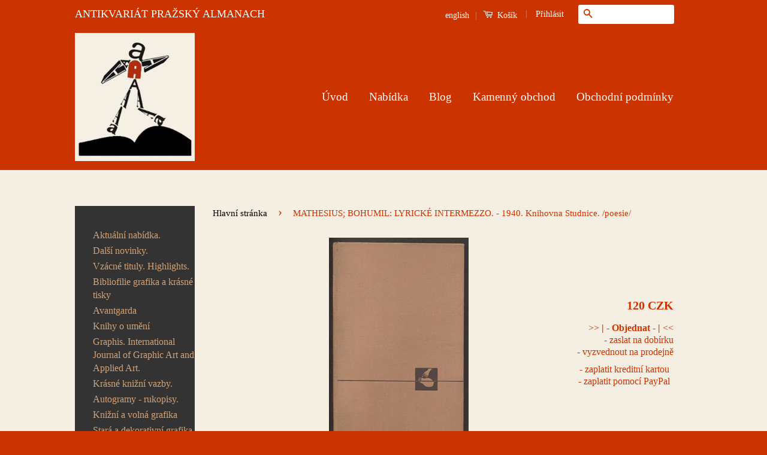

--- FILE ---
content_type: text/html; charset=utf-8
request_url: https://www.artbook.cz/products/109772
body_size: 25176
content:
<!doctype html>
<!--[if lt IE 7]><html class="no-js lt-ie9 lt-ie8 lt-ie7" lang="cs"> <![endif]-->
<!--[if IE 7]><html class="no-js lt-ie9 lt-ie8" lang="cs"> <![endif]-->
<!--[if IE 8]><html class="no-js lt-ie9" lang="cs"> <![endif]-->
<!--[if IE 9 ]><html class="ie9 no-js"> <![endif]-->
<!--[if (gt IE 9)|!(IE)]><!--> <html class="no-js"> <!--<![endif]-->
<html lang="cs" xml:lang="cs" xmlns="http://www.w3.org/1999/xhtml">
<head>

  <!-- Basic page needs ================================================== -->
  <meta charset="utf-8">
  <meta http-equiv="X-UA-Compatible" content="IE=edge,chrome=1">
  <meta name="google-site-verification" content="4n227ABx-C5YNQgEtpM2AP1gFiKRjtDyP-zVz0J61R8" />
  <meta name=”keywords” content=”antikvariat″>
  <meta name="majestic-site-verification" content="MJ12_49e35b7d-701c-44cc-85ef-7c74bf9a661e">

  
  <link rel="shortcut icon" href="//www.artbook.cz/cdn/shop/t/9/assets/favicon.png?v=60259370103643747981446850249" type="image/png" />
  

  <!-- Title and description ================================================== -->
  
  <title>
 MATHESIUS; BOHUMIL: LYRICKÉ INTERMEZZO. - 1940. Knihovna Studnice. /poesie/ &ndash; Antikvariát Pražský Almanach
  </title>

  
  <meta name="description" content="Rare books">
  

  <!-- Social Meta Tags ================================================== -->
  

  <meta property="og:type" content="product">
  <meta property="og:title" content="MATHESIUS; BOHUMIL: LYRICKÉ INTERMEZZO. - 1940. Knihovna Studnice. /poesie/">
  <meta property="og:url" content="https://www.artbook.cz/products/109772">
  
  <meta property="og:image" content="http://www.artbook.cz/cdn/shop/products/109772_a680f1bf-d248-4fe5-835c-19ddb49f6f92_grande.jpg?v=1486833325">
  <meta property="og:image:secure_url" content="https://www.artbook.cz/cdn/shop/products/109772_a680f1bf-d248-4fe5-835c-19ddb49f6f92_grande.jpg?v=1486833325">
  
  <meta property="og:price:amount" content="120">
  <meta property="og:price:currency" content="CZK">


  <meta property="og:description" content="Rare books">

<meta property="og:site_name" content="Antikvariát Pražský Almanach">



<meta name="twitter:card" content="summary">




  <meta name="twitter:title" content="MATHESIUS; BOHUMIL: LYRICKÉ INTERMEZZO. - 1940. Knihovna Studnice. /poesie/">
  <meta name="twitter:description" content="Praha; Novina; 1940. Knihovna Studnice 8. sv. 59 s.; úprava F. J. MÜLLER. Pův. celopl. vazba. 200x130 /H/">
  <meta name="twitter:image" content="https://www.artbook.cz/cdn/shop/products/109772_a680f1bf-d248-4fe5-835c-19ddb49f6f92_medium.jpg?v=1486833325">
  <meta name="twitter:image:width" content="240">
  <meta name="twitter:image:height" content="240">



  <!-- Helpers ================================================== -->
  <link rel="canonical" href="https://www.artbook.cz/products/109772">
  <meta name="viewport" content="width=device-width,initial-scale=1">
  <meta name="theme-color" content="#cb3301">

  
  <!-- Ajaxify Cart Plugin ================================================== -->
  <link href="//www.artbook.cz/cdn/shop/t/9/assets/ajaxify.scss.css?v=21789699931926079141484766848" rel="stylesheet" type="text/css" media="all" />
  

  <!-- CSS ================================================== -->
  <link href="//www.artbook.cz/cdn/shop/t/9/assets/timber.scss.css?v=182100918618221998031714751968" rel="stylesheet" type="text/css" media="all" />
  <link href="//www.artbook.cz/cdn/shop/t/9/assets/theme.scss.css?v=87852912509061967571714751968" rel="stylesheet" type="text/css" media="all" />

  



  <!-- Header hook for plugins ================================================== -->
  <script>window.performance && window.performance.mark && window.performance.mark('shopify.content_for_header.start');</script><meta name="google-site-verification" content="4n227ABx-C5YNQgEtpM2AP1gFiKRjtDyP-zVz0J61R8">
<meta id="shopify-digital-wallet" name="shopify-digital-wallet" content="/10400892/digital_wallets/dialog">
<meta name="shopify-checkout-api-token" content="80bdc2188613a032d0cddbb6e009c079">
<meta id="in-context-paypal-metadata" data-shop-id="10400892" data-venmo-supported="false" data-environment="production" data-locale="en_US" data-paypal-v4="true" data-currency="CZK">
<link rel="alternate" type="application/json+oembed" href="https://www.artbook.cz/products/109772.oembed">
<script async="async" src="/checkouts/internal/preloads.js?locale=cs-CZ"></script>
<script id="shopify-features" type="application/json">{"accessToken":"80bdc2188613a032d0cddbb6e009c079","betas":["rich-media-storefront-analytics"],"domain":"www.artbook.cz","predictiveSearch":true,"shopId":10400892,"locale":"cs"}</script>
<script>var Shopify = Shopify || {};
Shopify.shop = "antikvariat-prazsky-almanach.myshopify.com";
Shopify.locale = "cs";
Shopify.currency = {"active":"CZK","rate":"1.0"};
Shopify.country = "CZ";
Shopify.theme = {"name":"Classic","id":56105157,"schema_name":null,"schema_version":null,"theme_store_id":721,"role":"main"};
Shopify.theme.handle = "null";
Shopify.theme.style = {"id":null,"handle":null};
Shopify.cdnHost = "www.artbook.cz/cdn";
Shopify.routes = Shopify.routes || {};
Shopify.routes.root = "/";</script>
<script type="module">!function(o){(o.Shopify=o.Shopify||{}).modules=!0}(window);</script>
<script>!function(o){function n(){var o=[];function n(){o.push(Array.prototype.slice.apply(arguments))}return n.q=o,n}var t=o.Shopify=o.Shopify||{};t.loadFeatures=n(),t.autoloadFeatures=n()}(window);</script>
<script id="shop-js-analytics" type="application/json">{"pageType":"product"}</script>
<script defer="defer" async type="module" src="//www.artbook.cz/cdn/shopifycloud/shop-js/modules/v2/client.init-shop-cart-sync_D3xuFVk8.cs.esm.js"></script>
<script defer="defer" async type="module" src="//www.artbook.cz/cdn/shopifycloud/shop-js/modules/v2/chunk.common_CKKvb8YV.esm.js"></script>
<script type="module">
  await import("//www.artbook.cz/cdn/shopifycloud/shop-js/modules/v2/client.init-shop-cart-sync_D3xuFVk8.cs.esm.js");
await import("//www.artbook.cz/cdn/shopifycloud/shop-js/modules/v2/chunk.common_CKKvb8YV.esm.js");

  window.Shopify.SignInWithShop?.initShopCartSync?.({"fedCMEnabled":true,"windoidEnabled":true});

</script>
<script id="__st">var __st={"a":10400892,"offset":3600,"reqid":"05cefe55-47b8-4ab2-a5b1-e8425f73eca6-1768994010","pageurl":"www.artbook.cz\/products\/109772","u":"08197f27e8b9","p":"product","rtyp":"product","rid":8406326089};</script>
<script>window.ShopifyPaypalV4VisibilityTracking = true;</script>
<script id="captcha-bootstrap">!function(){'use strict';const t='contact',e='account',n='new_comment',o=[[t,t],['blogs',n],['comments',n],[t,'customer']],c=[[e,'customer_login'],[e,'guest_login'],[e,'recover_customer_password'],[e,'create_customer']],r=t=>t.map((([t,e])=>`form[action*='/${t}']:not([data-nocaptcha='true']) input[name='form_type'][value='${e}']`)).join(','),a=t=>()=>t?[...document.querySelectorAll(t)].map((t=>t.form)):[];function s(){const t=[...o],e=r(t);return a(e)}const i='password',u='form_key',d=['recaptcha-v3-token','g-recaptcha-response','h-captcha-response',i],f=()=>{try{return window.sessionStorage}catch{return}},m='__shopify_v',_=t=>t.elements[u];function p(t,e,n=!1){try{const o=window.sessionStorage,c=JSON.parse(o.getItem(e)),{data:r}=function(t){const{data:e,action:n}=t;return t[m]||n?{data:e,action:n}:{data:t,action:n}}(c);for(const[e,n]of Object.entries(r))t.elements[e]&&(t.elements[e].value=n);n&&o.removeItem(e)}catch(o){console.error('form repopulation failed',{error:o})}}const l='form_type',E='cptcha';function T(t){t.dataset[E]=!0}const w=window,h=w.document,L='Shopify',v='ce_forms',y='captcha';let A=!1;((t,e)=>{const n=(g='f06e6c50-85a8-45c8-87d0-21a2b65856fe',I='https://cdn.shopify.com/shopifycloud/storefront-forms-hcaptcha/ce_storefront_forms_captcha_hcaptcha.v1.5.2.iife.js',D={infoText:'Chráněno technologií hCaptcha',privacyText:'Ochrana osobních údajů',termsText:'Podmínky'},(t,e,n)=>{const o=w[L][v],c=o.bindForm;if(c)return c(t,g,e,D).then(n);var r;o.q.push([[t,g,e,D],n]),r=I,A||(h.body.append(Object.assign(h.createElement('script'),{id:'captcha-provider',async:!0,src:r})),A=!0)});var g,I,D;w[L]=w[L]||{},w[L][v]=w[L][v]||{},w[L][v].q=[],w[L][y]=w[L][y]||{},w[L][y].protect=function(t,e){n(t,void 0,e),T(t)},Object.freeze(w[L][y]),function(t,e,n,w,h,L){const[v,y,A,g]=function(t,e,n){const i=e?o:[],u=t?c:[],d=[...i,...u],f=r(d),m=r(i),_=r(d.filter((([t,e])=>n.includes(e))));return[a(f),a(m),a(_),s()]}(w,h,L),I=t=>{const e=t.target;return e instanceof HTMLFormElement?e:e&&e.form},D=t=>v().includes(t);t.addEventListener('submit',(t=>{const e=I(t);if(!e)return;const n=D(e)&&!e.dataset.hcaptchaBound&&!e.dataset.recaptchaBound,o=_(e),c=g().includes(e)&&(!o||!o.value);(n||c)&&t.preventDefault(),c&&!n&&(function(t){try{if(!f())return;!function(t){const e=f();if(!e)return;const n=_(t);if(!n)return;const o=n.value;o&&e.removeItem(o)}(t);const e=Array.from(Array(32),(()=>Math.random().toString(36)[2])).join('');!function(t,e){_(t)||t.append(Object.assign(document.createElement('input'),{type:'hidden',name:u})),t.elements[u].value=e}(t,e),function(t,e){const n=f();if(!n)return;const o=[...t.querySelectorAll(`input[type='${i}']`)].map((({name:t})=>t)),c=[...d,...o],r={};for(const[a,s]of new FormData(t).entries())c.includes(a)||(r[a]=s);n.setItem(e,JSON.stringify({[m]:1,action:t.action,data:r}))}(t,e)}catch(e){console.error('failed to persist form',e)}}(e),e.submit())}));const S=(t,e)=>{t&&!t.dataset[E]&&(n(t,e.some((e=>e===t))),T(t))};for(const o of['focusin','change'])t.addEventListener(o,(t=>{const e=I(t);D(e)&&S(e,y())}));const B=e.get('form_key'),M=e.get(l),P=B&&M;t.addEventListener('DOMContentLoaded',(()=>{const t=y();if(P)for(const e of t)e.elements[l].value===M&&p(e,B);[...new Set([...A(),...v().filter((t=>'true'===t.dataset.shopifyCaptcha))])].forEach((e=>S(e,t)))}))}(h,new URLSearchParams(w.location.search),n,t,e,['guest_login'])})(!0,!0)}();</script>
<script integrity="sha256-4kQ18oKyAcykRKYeNunJcIwy7WH5gtpwJnB7kiuLZ1E=" data-source-attribution="shopify.loadfeatures" defer="defer" src="//www.artbook.cz/cdn/shopifycloud/storefront/assets/storefront/load_feature-a0a9edcb.js" crossorigin="anonymous"></script>
<script data-source-attribution="shopify.dynamic_checkout.dynamic.init">var Shopify=Shopify||{};Shopify.PaymentButton=Shopify.PaymentButton||{isStorefrontPortableWallets:!0,init:function(){window.Shopify.PaymentButton.init=function(){};var t=document.createElement("script");t.src="https://www.artbook.cz/cdn/shopifycloud/portable-wallets/latest/portable-wallets.cs.js",t.type="module",document.head.appendChild(t)}};
</script>
<script data-source-attribution="shopify.dynamic_checkout.buyer_consent">
  function portableWalletsHideBuyerConsent(e){var t=document.getElementById("shopify-buyer-consent"),n=document.getElementById("shopify-subscription-policy-button");t&&n&&(t.classList.add("hidden"),t.setAttribute("aria-hidden","true"),n.removeEventListener("click",e))}function portableWalletsShowBuyerConsent(e){var t=document.getElementById("shopify-buyer-consent"),n=document.getElementById("shopify-subscription-policy-button");t&&n&&(t.classList.remove("hidden"),t.removeAttribute("aria-hidden"),n.addEventListener("click",e))}window.Shopify?.PaymentButton&&(window.Shopify.PaymentButton.hideBuyerConsent=portableWalletsHideBuyerConsent,window.Shopify.PaymentButton.showBuyerConsent=portableWalletsShowBuyerConsent);
</script>
<script data-source-attribution="shopify.dynamic_checkout.cart.bootstrap">document.addEventListener("DOMContentLoaded",(function(){function t(){return document.querySelector("shopify-accelerated-checkout-cart, shopify-accelerated-checkout")}if(t())Shopify.PaymentButton.init();else{new MutationObserver((function(e,n){t()&&(Shopify.PaymentButton.init(),n.disconnect())})).observe(document.body,{childList:!0,subtree:!0})}}));
</script>
<link id="shopify-accelerated-checkout-styles" rel="stylesheet" media="screen" href="https://www.artbook.cz/cdn/shopifycloud/portable-wallets/latest/accelerated-checkout-backwards-compat.css" crossorigin="anonymous">
<style id="shopify-accelerated-checkout-cart">
        #shopify-buyer-consent {
  margin-top: 1em;
  display: inline-block;
  width: 100%;
}

#shopify-buyer-consent.hidden {
  display: none;
}

#shopify-subscription-policy-button {
  background: none;
  border: none;
  padding: 0;
  text-decoration: underline;
  font-size: inherit;
  cursor: pointer;
}

#shopify-subscription-policy-button::before {
  box-shadow: none;
}

      </style>

<script>window.performance && window.performance.mark && window.performance.mark('shopify.content_for_header.end');</script>

  

<!--[if lt IE 9]>
<script src="//cdnjs.cloudflare.com/ajax/libs/html5shiv/3.7.2/html5shiv.min.js" type="text/javascript"></script>
<script src="//www.artbook.cz/cdn/shop/t/9/assets/respond.min.js?v=52248677837542619231446846542" type="text/javascript"></script>
<link href="//www.artbook.cz/cdn/shop/t/9/assets/respond-proxy.html" id="respond-proxy" rel="respond-proxy" />
<link href="//www.artbook.cz/search?q=9d591129f129ef6197d98fc3ab34b79e" id="respond-redirect" rel="respond-redirect" />
<script src="//www.artbook.cz/search?q=9d591129f129ef6197d98fc3ab34b79e" type="text/javascript"></script>
<![endif]-->



  <script src="//ajax.googleapis.com/ajax/libs/jquery/1.11.0/jquery.min.js" type="text/javascript"></script>
  <script src="//www.artbook.cz/cdn/shop/t/9/assets/modernizr.min.js?v=26620055551102246001446846541" type="text/javascript"></script>

  
  

<link href="https://monorail-edge.shopifysvc.com" rel="dns-prefetch">
<script>(function(){if ("sendBeacon" in navigator && "performance" in window) {try {var session_token_from_headers = performance.getEntriesByType('navigation')[0].serverTiming.find(x => x.name == '_s').description;} catch {var session_token_from_headers = undefined;}var session_cookie_matches = document.cookie.match(/_shopify_s=([^;]*)/);var session_token_from_cookie = session_cookie_matches && session_cookie_matches.length === 2 ? session_cookie_matches[1] : "";var session_token = session_token_from_headers || session_token_from_cookie || "";function handle_abandonment_event(e) {var entries = performance.getEntries().filter(function(entry) {return /monorail-edge.shopifysvc.com/.test(entry.name);});if (!window.abandonment_tracked && entries.length === 0) {window.abandonment_tracked = true;var currentMs = Date.now();var navigation_start = performance.timing.navigationStart;var payload = {shop_id: 10400892,url: window.location.href,navigation_start,duration: currentMs - navigation_start,session_token,page_type: "product"};window.navigator.sendBeacon("https://monorail-edge.shopifysvc.com/v1/produce", JSON.stringify({schema_id: "online_store_buyer_site_abandonment/1.1",payload: payload,metadata: {event_created_at_ms: currentMs,event_sent_at_ms: currentMs}}));}}window.addEventListener('pagehide', handle_abandonment_event);}}());</script>
<script id="web-pixels-manager-setup">(function e(e,d,r,n,o){if(void 0===o&&(o={}),!Boolean(null===(a=null===(i=window.Shopify)||void 0===i?void 0:i.analytics)||void 0===a?void 0:a.replayQueue)){var i,a;window.Shopify=window.Shopify||{};var t=window.Shopify;t.analytics=t.analytics||{};var s=t.analytics;s.replayQueue=[],s.publish=function(e,d,r){return s.replayQueue.push([e,d,r]),!0};try{self.performance.mark("wpm:start")}catch(e){}var l=function(){var e={modern:/Edge?\/(1{2}[4-9]|1[2-9]\d|[2-9]\d{2}|\d{4,})\.\d+(\.\d+|)|Firefox\/(1{2}[4-9]|1[2-9]\d|[2-9]\d{2}|\d{4,})\.\d+(\.\d+|)|Chrom(ium|e)\/(9{2}|\d{3,})\.\d+(\.\d+|)|(Maci|X1{2}).+ Version\/(15\.\d+|(1[6-9]|[2-9]\d|\d{3,})\.\d+)([,.]\d+|)( \(\w+\)|)( Mobile\/\w+|) Safari\/|Chrome.+OPR\/(9{2}|\d{3,})\.\d+\.\d+|(CPU[ +]OS|iPhone[ +]OS|CPU[ +]iPhone|CPU IPhone OS|CPU iPad OS)[ +]+(15[._]\d+|(1[6-9]|[2-9]\d|\d{3,})[._]\d+)([._]\d+|)|Android:?[ /-](13[3-9]|1[4-9]\d|[2-9]\d{2}|\d{4,})(\.\d+|)(\.\d+|)|Android.+Firefox\/(13[5-9]|1[4-9]\d|[2-9]\d{2}|\d{4,})\.\d+(\.\d+|)|Android.+Chrom(ium|e)\/(13[3-9]|1[4-9]\d|[2-9]\d{2}|\d{4,})\.\d+(\.\d+|)|SamsungBrowser\/([2-9]\d|\d{3,})\.\d+/,legacy:/Edge?\/(1[6-9]|[2-9]\d|\d{3,})\.\d+(\.\d+|)|Firefox\/(5[4-9]|[6-9]\d|\d{3,})\.\d+(\.\d+|)|Chrom(ium|e)\/(5[1-9]|[6-9]\d|\d{3,})\.\d+(\.\d+|)([\d.]+$|.*Safari\/(?![\d.]+ Edge\/[\d.]+$))|(Maci|X1{2}).+ Version\/(10\.\d+|(1[1-9]|[2-9]\d|\d{3,})\.\d+)([,.]\d+|)( \(\w+\)|)( Mobile\/\w+|) Safari\/|Chrome.+OPR\/(3[89]|[4-9]\d|\d{3,})\.\d+\.\d+|(CPU[ +]OS|iPhone[ +]OS|CPU[ +]iPhone|CPU IPhone OS|CPU iPad OS)[ +]+(10[._]\d+|(1[1-9]|[2-9]\d|\d{3,})[._]\d+)([._]\d+|)|Android:?[ /-](13[3-9]|1[4-9]\d|[2-9]\d{2}|\d{4,})(\.\d+|)(\.\d+|)|Mobile Safari.+OPR\/([89]\d|\d{3,})\.\d+\.\d+|Android.+Firefox\/(13[5-9]|1[4-9]\d|[2-9]\d{2}|\d{4,})\.\d+(\.\d+|)|Android.+Chrom(ium|e)\/(13[3-9]|1[4-9]\d|[2-9]\d{2}|\d{4,})\.\d+(\.\d+|)|Android.+(UC? ?Browser|UCWEB|U3)[ /]?(15\.([5-9]|\d{2,})|(1[6-9]|[2-9]\d|\d{3,})\.\d+)\.\d+|SamsungBrowser\/(5\.\d+|([6-9]|\d{2,})\.\d+)|Android.+MQ{2}Browser\/(14(\.(9|\d{2,})|)|(1[5-9]|[2-9]\d|\d{3,})(\.\d+|))(\.\d+|)|K[Aa][Ii]OS\/(3\.\d+|([4-9]|\d{2,})\.\d+)(\.\d+|)/},d=e.modern,r=e.legacy,n=navigator.userAgent;return n.match(d)?"modern":n.match(r)?"legacy":"unknown"}(),u="modern"===l?"modern":"legacy",c=(null!=n?n:{modern:"",legacy:""})[u],f=function(e){return[e.baseUrl,"/wpm","/b",e.hashVersion,"modern"===e.buildTarget?"m":"l",".js"].join("")}({baseUrl:d,hashVersion:r,buildTarget:u}),m=function(e){var d=e.version,r=e.bundleTarget,n=e.surface,o=e.pageUrl,i=e.monorailEndpoint;return{emit:function(e){var a=e.status,t=e.errorMsg,s=(new Date).getTime(),l=JSON.stringify({metadata:{event_sent_at_ms:s},events:[{schema_id:"web_pixels_manager_load/3.1",payload:{version:d,bundle_target:r,page_url:o,status:a,surface:n,error_msg:t},metadata:{event_created_at_ms:s}}]});if(!i)return console&&console.warn&&console.warn("[Web Pixels Manager] No Monorail endpoint provided, skipping logging."),!1;try{return self.navigator.sendBeacon.bind(self.navigator)(i,l)}catch(e){}var u=new XMLHttpRequest;try{return u.open("POST",i,!0),u.setRequestHeader("Content-Type","text/plain"),u.send(l),!0}catch(e){return console&&console.warn&&console.warn("[Web Pixels Manager] Got an unhandled error while logging to Monorail."),!1}}}}({version:r,bundleTarget:l,surface:e.surface,pageUrl:self.location.href,monorailEndpoint:e.monorailEndpoint});try{o.browserTarget=l,function(e){var d=e.src,r=e.async,n=void 0===r||r,o=e.onload,i=e.onerror,a=e.sri,t=e.scriptDataAttributes,s=void 0===t?{}:t,l=document.createElement("script"),u=document.querySelector("head"),c=document.querySelector("body");if(l.async=n,l.src=d,a&&(l.integrity=a,l.crossOrigin="anonymous"),s)for(var f in s)if(Object.prototype.hasOwnProperty.call(s,f))try{l.dataset[f]=s[f]}catch(e){}if(o&&l.addEventListener("load",o),i&&l.addEventListener("error",i),u)u.appendChild(l);else{if(!c)throw new Error("Did not find a head or body element to append the script");c.appendChild(l)}}({src:f,async:!0,onload:function(){if(!function(){var e,d;return Boolean(null===(d=null===(e=window.Shopify)||void 0===e?void 0:e.analytics)||void 0===d?void 0:d.initialized)}()){var d=window.webPixelsManager.init(e)||void 0;if(d){var r=window.Shopify.analytics;r.replayQueue.forEach((function(e){var r=e[0],n=e[1],o=e[2];d.publishCustomEvent(r,n,o)})),r.replayQueue=[],r.publish=d.publishCustomEvent,r.visitor=d.visitor,r.initialized=!0}}},onerror:function(){return m.emit({status:"failed",errorMsg:"".concat(f," has failed to load")})},sri:function(e){var d=/^sha384-[A-Za-z0-9+/=]+$/;return"string"==typeof e&&d.test(e)}(c)?c:"",scriptDataAttributes:o}),m.emit({status:"loading"})}catch(e){m.emit({status:"failed",errorMsg:(null==e?void 0:e.message)||"Unknown error"})}}})({shopId: 10400892,storefrontBaseUrl: "https://www.artbook.cz",extensionsBaseUrl: "https://extensions.shopifycdn.com/cdn/shopifycloud/web-pixels-manager",monorailEndpoint: "https://monorail-edge.shopifysvc.com/unstable/produce_batch",surface: "storefront-renderer",enabledBetaFlags: ["2dca8a86"],webPixelsConfigList: [{"id":"1061290316","configuration":"{\"config\":\"{\\\"google_tag_ids\\\":[\\\"G-ZN14B92X1P\\\",\\\"GT-MQD32PQ\\\"],\\\"target_country\\\":\\\"CZ\\\",\\\"gtag_events\\\":[{\\\"type\\\":\\\"search\\\",\\\"action_label\\\":\\\"G-ZN14B92X1P\\\"},{\\\"type\\\":\\\"begin_checkout\\\",\\\"action_label\\\":\\\"G-ZN14B92X1P\\\"},{\\\"type\\\":\\\"view_item\\\",\\\"action_label\\\":[\\\"G-ZN14B92X1P\\\",\\\"MC-M2TF7E773N\\\"]},{\\\"type\\\":\\\"purchase\\\",\\\"action_label\\\":[\\\"G-ZN14B92X1P\\\",\\\"MC-M2TF7E773N\\\"]},{\\\"type\\\":\\\"page_view\\\",\\\"action_label\\\":[\\\"G-ZN14B92X1P\\\",\\\"MC-M2TF7E773N\\\"]},{\\\"type\\\":\\\"add_payment_info\\\",\\\"action_label\\\":\\\"G-ZN14B92X1P\\\"},{\\\"type\\\":\\\"add_to_cart\\\",\\\"action_label\\\":\\\"G-ZN14B92X1P\\\"}],\\\"enable_monitoring_mode\\\":false}\"}","eventPayloadVersion":"v1","runtimeContext":"OPEN","scriptVersion":"b2a88bafab3e21179ed38636efcd8a93","type":"APP","apiClientId":1780363,"privacyPurposes":[],"dataSharingAdjustments":{"protectedCustomerApprovalScopes":["read_customer_address","read_customer_email","read_customer_name","read_customer_personal_data","read_customer_phone"]}},{"id":"186515788","eventPayloadVersion":"v1","runtimeContext":"LAX","scriptVersion":"1","type":"CUSTOM","privacyPurposes":["ANALYTICS"],"name":"Google Analytics tag (migrated)"},{"id":"shopify-app-pixel","configuration":"{}","eventPayloadVersion":"v1","runtimeContext":"STRICT","scriptVersion":"0450","apiClientId":"shopify-pixel","type":"APP","privacyPurposes":["ANALYTICS","MARKETING"]},{"id":"shopify-custom-pixel","eventPayloadVersion":"v1","runtimeContext":"LAX","scriptVersion":"0450","apiClientId":"shopify-pixel","type":"CUSTOM","privacyPurposes":["ANALYTICS","MARKETING"]}],isMerchantRequest: false,initData: {"shop":{"name":"Antikvariát Pražský Almanach","paymentSettings":{"currencyCode":"CZK"},"myshopifyDomain":"antikvariat-prazsky-almanach.myshopify.com","countryCode":"CZ","storefrontUrl":"https:\/\/www.artbook.cz"},"customer":null,"cart":null,"checkout":null,"productVariants":[{"price":{"amount":120.0,"currencyCode":"CZK"},"product":{"title":"MATHESIUS; BOHUMIL: LYRICKÉ INTERMEZZO. - 1940. Knihovna Studnice. \/poesie\/","vendor":"Antikvariát Pražský Almanach","id":"8406326089","untranslatedTitle":"MATHESIUS; BOHUMIL: LYRICKÉ INTERMEZZO. - 1940. Knihovna Studnice. \/poesie\/","url":"\/products\/109772","type":"s"},"id":"27750823497","image":{"src":"\/\/www.artbook.cz\/cdn\/shop\/products\/109772_a680f1bf-d248-4fe5-835c-19ddb49f6f92.jpg?v=1486833325"},"sku":"HAŠ0421","title":"Default Title","untranslatedTitle":"Default Title"}],"purchasingCompany":null},},"https://www.artbook.cz/cdn","fcfee988w5aeb613cpc8e4bc33m6693e112",{"modern":"","legacy":""},{"shopId":"10400892","storefrontBaseUrl":"https:\/\/www.artbook.cz","extensionBaseUrl":"https:\/\/extensions.shopifycdn.com\/cdn\/shopifycloud\/web-pixels-manager","surface":"storefront-renderer","enabledBetaFlags":"[\"2dca8a86\"]","isMerchantRequest":"false","hashVersion":"fcfee988w5aeb613cpc8e4bc33m6693e112","publish":"custom","events":"[[\"page_viewed\",{}],[\"product_viewed\",{\"productVariant\":{\"price\":{\"amount\":120.0,\"currencyCode\":\"CZK\"},\"product\":{\"title\":\"MATHESIUS; BOHUMIL: LYRICKÉ INTERMEZZO. - 1940. Knihovna Studnice. \/poesie\/\",\"vendor\":\"Antikvariát Pražský Almanach\",\"id\":\"8406326089\",\"untranslatedTitle\":\"MATHESIUS; BOHUMIL: LYRICKÉ INTERMEZZO. - 1940. Knihovna Studnice. \/poesie\/\",\"url\":\"\/products\/109772\",\"type\":\"s\"},\"id\":\"27750823497\",\"image\":{\"src\":\"\/\/www.artbook.cz\/cdn\/shop\/products\/109772_a680f1bf-d248-4fe5-835c-19ddb49f6f92.jpg?v=1486833325\"},\"sku\":\"HAŠ0421\",\"title\":\"Default Title\",\"untranslatedTitle\":\"Default Title\"}}]]"});</script><script>
  window.ShopifyAnalytics = window.ShopifyAnalytics || {};
  window.ShopifyAnalytics.meta = window.ShopifyAnalytics.meta || {};
  window.ShopifyAnalytics.meta.currency = 'CZK';
  var meta = {"product":{"id":8406326089,"gid":"gid:\/\/shopify\/Product\/8406326089","vendor":"Antikvariát Pražský Almanach","type":"s","handle":"109772","variants":[{"id":27750823497,"price":12000,"name":"MATHESIUS; BOHUMIL: LYRICKÉ INTERMEZZO. - 1940. Knihovna Studnice. \/poesie\/","public_title":null,"sku":"HAŠ0421"}],"remote":false},"page":{"pageType":"product","resourceType":"product","resourceId":8406326089,"requestId":"05cefe55-47b8-4ab2-a5b1-e8425f73eca6-1768994010"}};
  for (var attr in meta) {
    window.ShopifyAnalytics.meta[attr] = meta[attr];
  }
</script>
<script class="analytics">
  (function () {
    var customDocumentWrite = function(content) {
      var jquery = null;

      if (window.jQuery) {
        jquery = window.jQuery;
      } else if (window.Checkout && window.Checkout.$) {
        jquery = window.Checkout.$;
      }

      if (jquery) {
        jquery('body').append(content);
      }
    };

    var hasLoggedConversion = function(token) {
      if (token) {
        return document.cookie.indexOf('loggedConversion=' + token) !== -1;
      }
      return false;
    }

    var setCookieIfConversion = function(token) {
      if (token) {
        var twoMonthsFromNow = new Date(Date.now());
        twoMonthsFromNow.setMonth(twoMonthsFromNow.getMonth() + 2);

        document.cookie = 'loggedConversion=' + token + '; expires=' + twoMonthsFromNow;
      }
    }

    var trekkie = window.ShopifyAnalytics.lib = window.trekkie = window.trekkie || [];
    if (trekkie.integrations) {
      return;
    }
    trekkie.methods = [
      'identify',
      'page',
      'ready',
      'track',
      'trackForm',
      'trackLink'
    ];
    trekkie.factory = function(method) {
      return function() {
        var args = Array.prototype.slice.call(arguments);
        args.unshift(method);
        trekkie.push(args);
        return trekkie;
      };
    };
    for (var i = 0; i < trekkie.methods.length; i++) {
      var key = trekkie.methods[i];
      trekkie[key] = trekkie.factory(key);
    }
    trekkie.load = function(config) {
      trekkie.config = config || {};
      trekkie.config.initialDocumentCookie = document.cookie;
      var first = document.getElementsByTagName('script')[0];
      var script = document.createElement('script');
      script.type = 'text/javascript';
      script.onerror = function(e) {
        var scriptFallback = document.createElement('script');
        scriptFallback.type = 'text/javascript';
        scriptFallback.onerror = function(error) {
                var Monorail = {
      produce: function produce(monorailDomain, schemaId, payload) {
        var currentMs = new Date().getTime();
        var event = {
          schema_id: schemaId,
          payload: payload,
          metadata: {
            event_created_at_ms: currentMs,
            event_sent_at_ms: currentMs
          }
        };
        return Monorail.sendRequest("https://" + monorailDomain + "/v1/produce", JSON.stringify(event));
      },
      sendRequest: function sendRequest(endpointUrl, payload) {
        // Try the sendBeacon API
        if (window && window.navigator && typeof window.navigator.sendBeacon === 'function' && typeof window.Blob === 'function' && !Monorail.isIos12()) {
          var blobData = new window.Blob([payload], {
            type: 'text/plain'
          });

          if (window.navigator.sendBeacon(endpointUrl, blobData)) {
            return true;
          } // sendBeacon was not successful

        } // XHR beacon

        var xhr = new XMLHttpRequest();

        try {
          xhr.open('POST', endpointUrl);
          xhr.setRequestHeader('Content-Type', 'text/plain');
          xhr.send(payload);
        } catch (e) {
          console.log(e);
        }

        return false;
      },
      isIos12: function isIos12() {
        return window.navigator.userAgent.lastIndexOf('iPhone; CPU iPhone OS 12_') !== -1 || window.navigator.userAgent.lastIndexOf('iPad; CPU OS 12_') !== -1;
      }
    };
    Monorail.produce('monorail-edge.shopifysvc.com',
      'trekkie_storefront_load_errors/1.1',
      {shop_id: 10400892,
      theme_id: 56105157,
      app_name: "storefront",
      context_url: window.location.href,
      source_url: "//www.artbook.cz/cdn/s/trekkie.storefront.cd680fe47e6c39ca5d5df5f0a32d569bc48c0f27.min.js"});

        };
        scriptFallback.async = true;
        scriptFallback.src = '//www.artbook.cz/cdn/s/trekkie.storefront.cd680fe47e6c39ca5d5df5f0a32d569bc48c0f27.min.js';
        first.parentNode.insertBefore(scriptFallback, first);
      };
      script.async = true;
      script.src = '//www.artbook.cz/cdn/s/trekkie.storefront.cd680fe47e6c39ca5d5df5f0a32d569bc48c0f27.min.js';
      first.parentNode.insertBefore(script, first);
    };
    trekkie.load(
      {"Trekkie":{"appName":"storefront","development":false,"defaultAttributes":{"shopId":10400892,"isMerchantRequest":null,"themeId":56105157,"themeCityHash":"14629761983853948423","contentLanguage":"cs","currency":"CZK","eventMetadataId":"695fb419-9291-4d47-aadb-638865d68f92"},"isServerSideCookieWritingEnabled":true,"monorailRegion":"shop_domain","enabledBetaFlags":["65f19447"]},"Session Attribution":{},"S2S":{"facebookCapiEnabled":false,"source":"trekkie-storefront-renderer","apiClientId":580111}}
    );

    var loaded = false;
    trekkie.ready(function() {
      if (loaded) return;
      loaded = true;

      window.ShopifyAnalytics.lib = window.trekkie;

      var originalDocumentWrite = document.write;
      document.write = customDocumentWrite;
      try { window.ShopifyAnalytics.merchantGoogleAnalytics.call(this); } catch(error) {};
      document.write = originalDocumentWrite;

      window.ShopifyAnalytics.lib.page(null,{"pageType":"product","resourceType":"product","resourceId":8406326089,"requestId":"05cefe55-47b8-4ab2-a5b1-e8425f73eca6-1768994010","shopifyEmitted":true});

      var match = window.location.pathname.match(/checkouts\/(.+)\/(thank_you|post_purchase)/)
      var token = match? match[1]: undefined;
      if (!hasLoggedConversion(token)) {
        setCookieIfConversion(token);
        window.ShopifyAnalytics.lib.track("Viewed Product",{"currency":"CZK","variantId":27750823497,"productId":8406326089,"productGid":"gid:\/\/shopify\/Product\/8406326089","name":"MATHESIUS; BOHUMIL: LYRICKÉ INTERMEZZO. - 1940. Knihovna Studnice. \/poesie\/","price":"120.00","sku":"HAŠ0421","brand":"Antikvariát Pražský Almanach","variant":null,"category":"s","nonInteraction":true,"remote":false},undefined,undefined,{"shopifyEmitted":true});
      window.ShopifyAnalytics.lib.track("monorail:\/\/trekkie_storefront_viewed_product\/1.1",{"currency":"CZK","variantId":27750823497,"productId":8406326089,"productGid":"gid:\/\/shopify\/Product\/8406326089","name":"MATHESIUS; BOHUMIL: LYRICKÉ INTERMEZZO. - 1940. Knihovna Studnice. \/poesie\/","price":"120.00","sku":"HAŠ0421","brand":"Antikvariát Pražský Almanach","variant":null,"category":"s","nonInteraction":true,"remote":false,"referer":"https:\/\/www.artbook.cz\/products\/109772"});
      }
    });


        var eventsListenerScript = document.createElement('script');
        eventsListenerScript.async = true;
        eventsListenerScript.src = "//www.artbook.cz/cdn/shopifycloud/storefront/assets/shop_events_listener-3da45d37.js";
        document.getElementsByTagName('head')[0].appendChild(eventsListenerScript);

})();</script>
  <script>
  if (!window.ga || (window.ga && typeof window.ga !== 'function')) {
    window.ga = function ga() {
      (window.ga.q = window.ga.q || []).push(arguments);
      if (window.Shopify && window.Shopify.analytics && typeof window.Shopify.analytics.publish === 'function') {
        window.Shopify.analytics.publish("ga_stub_called", {}, {sendTo: "google_osp_migration"});
      }
      console.error("Shopify's Google Analytics stub called with:", Array.from(arguments), "\nSee https://help.shopify.com/manual/promoting-marketing/pixels/pixel-migration#google for more information.");
    };
    if (window.Shopify && window.Shopify.analytics && typeof window.Shopify.analytics.publish === 'function') {
      window.Shopify.analytics.publish("ga_stub_initialized", {}, {sendTo: "google_osp_migration"});
    }
  }
</script>
<script
  defer
  src="https://www.artbook.cz/cdn/shopifycloud/perf-kit/shopify-perf-kit-3.0.4.min.js"
  data-application="storefront-renderer"
  data-shop-id="10400892"
  data-render-region="gcp-us-east1"
  data-page-type="product"
  data-theme-instance-id="56105157"
  data-theme-name=""
  data-theme-version=""
  data-monorail-region="shop_domain"
  data-resource-timing-sampling-rate="10"
  data-shs="true"
  data-shs-beacon="true"
  data-shs-export-with-fetch="true"
  data-shs-logs-sample-rate="1"
  data-shs-beacon-endpoint="https://www.artbook.cz/api/collect"
></script>
</head>

<body id="rare-books" class="template-product" >

  <div class="header-bar">
  <div class="wrapper medium-down--hide" style="padding-left:0px">
    <div class="large--display-table">
      <div class="header-bar__left large--display-table-cell">
        
        <div class="header-bar__module header-bar__message">
         <h1 style="font-size: large; margin: 0 0 0 0; font-weight: normal;">ANTIKVARIÁT PRAŽSKÝ ALMANACH</h1>
        </div>
        
      </div>

      <div class="header-bar__right large--display-table-cell">
        <div class="header-bar__module">
          <a href="/pages/antiquarian-bookshop-prazsky-almanach">english</a><span class="header-bar__sep" aria-hidden="true">|</span><a href="/cart" class="cart-toggle">
            <span class="icon icon-cart header-bar__cart-icon" aria-hidden="true"></span>
            Košík
            <span class="cart-count header-bar__cart-count hidden-count">0</span>
          </a>
        </div>

        
          <span class="header-bar__sep" aria-hidden="true">|</span>
          <ul class="header-bar__module header-bar__module--list">
            
              <li>
                <a href="/account/login" id="customer_login_link">Přihlásit</a>
              </li>
            
          </ul>
        
        
        
          <div class="header-bar__module header-bar__search">
            


  <form action="/search" method="get" class="header-bar__search-form clearfix" role="search">
    <input type="hidden" name="type" value="product">
    <input type="search" name="q" value="" aria-label="vyhledávání v našem obchodě" class="header-bar__search-input">
    <button type="submit" class="btn icon-fallback-text header-bar__search-submit">
      <span class="icon icon-search" aria-hidden="true"></span>
      <span class="fallback-text">Odeslat</span>
    </button>
  </form>


          </div>
        

      </div>
    </div>
  </div>
  <div class="wrapper large--hide">
    <button type="button" class="mobile-nav-trigger" id="MobileNavTrigger">
      <span class="icon icon-hamburger" aria-hidden="true"></span>
      Menu
    </button>
    <a href="/cart" class="cart-toggle mobile-cart-toggle">
      <span class="icon icon-cart header-bar__cart-icon" aria-hidden="true"></span>
      Košík <span class="cart-count hidden-count">0</span>
    </a>
  </div>
  <ul id="MobileNav" class="mobile-nav large--hide">
  
  
  
  <li class="mobile-nav__link" aria-haspopup="true">
    
      <a href="/" class="mobile-nav">
        Úvod
      </a>
    
  </li>
  
  
  <li class="mobile-nav__link" aria-haspopup="true">
    
      <a href="/collections/aktualni-nabidka" class="mobile-nav">
        Nabídka
      </a>
    
  </li>
  
  
  <li class="mobile-nav__link" aria-haspopup="true">
    
      <a href="/blogs/news" class="mobile-nav">
        Blog
      </a>
    
  </li>
  
  
  <li class="mobile-nav__link" aria-haspopup="true">
    
      <a href="/pages/about-us" class="mobile-nav">
        Kamenný obchod
      </a>
    
  </li>
  
  
  <li class="mobile-nav__link" aria-haspopup="true">
    
      <a href="/pages/obchodni-podminky-internetoveho-obchodu-artbook-cz" class="mobile-nav">
        Obchodní podmínky
      </a>
    
  </li>
  
  
    
      
      
      
      
      
        <li class="mobile-nav__link" aria-haspopup="true">
  <a href="#" class="mobile-nav__sublist-trigger">
    Kategorie nabídky
    <span class="icon-fallback-text mobile-nav__sublist-expand">
  <span class="icon icon-plus" aria-hidden="true"></span>
  <span class="fallback-text">+</span>
</span>
<span class="icon-fallback-text mobile-nav__sublist-contract">
  <span class="icon icon-minus" aria-hidden="true"></span>
  <span class="fallback-text">-</span>
</span>
  </a>
  <ul class="mobile-nav__sublist">
  
    
      
      
        <li class="mobile-nav__sublist-link">
          <a href="/collections/aktualni-nabidka">Aktuální nabídka.</a>
        </li>
      
    
  
    
      
      
        <li class="mobile-nav__sublist-link">
          <a href="/collections/levne-knihy">Další novinky.</a>
        </li>
      
    
  
    
      
      
        <li class="mobile-nav__sublist-link">
          <a href="/collections/highlights">Vzácné tituly. Highlights.</a>
        </li>
      
    
  
    
      
      
        <li class="mobile-nav__sublist-link">
          <a href="/collections/bibliofilie-grafika-a-krasne-tisky">Bibliofilie grafika a krásné tisky</a>
        </li>
      
    
  
    
      
      
        <li class="mobile-nav__sublist-link">
          <a href="/collections/avantgarda-moderna">Avantgarda</a>
        </li>
      
    
  
    
      
      
        <li class="mobile-nav__sublist-link">
          <a href="/collections/vytvarne-umeni">Knihy o umění</a>
        </li>
      
    
  
    
      
      
        <li class="mobile-nav__sublist-link">
          <a href="/collections/graphis-international-journal-of-graphic-art-and-applied-art">Graphis. International Journal of Graphic Art and Applied Art.</a>
        </li>
      
    
  
    
      
      
        <li class="mobile-nav__sublist-link">
          <a href="/collections/krasne-knizni-vazby">Krásné knižní vazby.</a>
        </li>
      
    
  
    
      
      
        <li class="mobile-nav__sublist-link">
          <a href="/collections/podpisy-a-dedikace-v-knihach">Autogramy - rukopisy.</a>
        </li>
      
    
  
    
      
      
        <li class="mobile-nav__sublist-link">
          <a href="/collections/knizni-a-volna-grafika-1">Knižní a volná grafika</a>
        </li>
      
    
  
    
      
      
        <li class="mobile-nav__sublist-link">
          <a href="/collections/stare-rytiny">Stará a dekorativní grafika.</a>
        </li>
      
    
  
    
      
      
        <li class="mobile-nav__sublist-link">
          <a href="/collections/poesie">Poezie</a>
        </li>
      
    
  
    
      
      
        <li class="mobile-nav__sublist-link">
          <a href="/collections/miniature-edition">Miniaturní vydání, drobné tisky a bibeloty.</a>
        </li>
      
    
  
    
      
      
        <li class="mobile-nav__sublist-link">
          <a href="/collections/architektura">Architektura.</a>
        </li>
      
    
  
    
      
      
        <li class="mobile-nav__sublist-link">
          <a href="/collections/fotografie">Fotografie</a>
        </li>
      
    
  
    
      
      
        <li class="mobile-nav__sublist-link">
          <a href="/collections/chochola-tmej-lukas-hak-drtikol-sudek-ad">Umělecká fotografie</a>
        </li>
      
    
  
    
      
      
        <li class="mobile-nav__sublist-link">
          <a href="/collections/fotografie-film-divadlo">Filmové & divadelní fotografie, portréty osobností.</a>
        </li>
      
    
  
    
      
      
        <li class="mobile-nav__sublist-link">
          <a href="/collections/fotografie-knihy">Fotografie - knihy</a>
        </li>
      
    
  
    
      
      
        <li class="mobile-nav__sublist-link">
          <a href="/collections/bioprogramy">Bioprogramy</a>
        </li>
      
    
  
    
      
      
        <li class="mobile-nav__sublist-link">
          <a href="/collections/plakaty-pohlednice">Plakáty.</a>
        </li>
      
    
  
    
      
      
        <li class="mobile-nav__sublist-link">
          <a href="/collections/sberatelske-plakaty-1">Filmové a divadelní sběratelské plakáty.</a>
        </li>
      
    
  
    
      
      
        <li class="mobile-nav__sublist-link">
          <a href="/collections/sberatelske-plakaty-umeni-politika-reklama">Sběratelské plakáty - umění, politika, reklama.</a>
        </li>
      
    
  
    
      
      
        <li class="mobile-nav__sublist-link">
          <a href="/collections/detske-knihy">Dětské knihy</a>
        </li>
      
    
  
    
      
      
        <li class="mobile-nav__sublist-link">
          <a href="/collections/nick-carter-amerika-s-grosster-detectiv">NICK CARTER - Amerika`s grösster Detectiv. </a>
        </li>
      
    
  
    
      
      
        <li class="mobile-nav__sublist-link">
          <a href="/collections/knihy-pro-studium-a-svatecni-zahalku">Knihy pro studium a sváteční zahálku.</a>
        </li>
      
    
  
    
      
      
        <li class="mobile-nav__sublist-link">
          <a href="/collections/literatura-a-umeni-60-let-1">Literatura a umění 60. let.</a>
        </li>
      
    
  
    
      
      
        <li class="mobile-nav__sublist-link">
          <a href="/collections/ziva-dila-minulosti">Živá díla minulosti.</a>
        </li>
      
    
  
    
      
      
        <li class="mobile-nav__sublist-link">
          <a href="/collections/otazky-a-nazory-1958-1970-74-sv">Otázky a názory (1958-1970)</a>
        </li>
      
    
  
    
      
      
        <li class="mobile-nav__sublist-link">
          <a href="/collections/vinyl-gramofonove-desky">Vinyl gramofonové desky</a>
        </li>
      
    
  
    
      
      
        <li class="mobile-nav__sublist-link">
          <a href="/collections/karel-capek">Karel Čapek</a>
        </li>
      
    
  
    
      
      
        <li class="mobile-nav__sublist-link">
          <a href="/collections/josef-capek-1">Josef Čapek</a>
        </li>
      
    
  
    
      
      
        <li class="mobile-nav__sublist-link">
          <a href="https://www.artbook.cz/search?type=product&q=%C5%A0vabinsk%C3%BD">Max Švabinský</a>
        </li>
      
    
  
    
      
      
        <li class="mobile-nav__sublist-link">
          <a href="/collections/vladimir-holan-1">Vladimír Holan</a>
        </li>
      
    
  
    
      
      
        <li class="mobile-nav__sublist-link">
          <a href="/collections/stara-rise-josef-florian">Stará Říše, Josef Florian</a>
        </li>
      
    
  
    
      
      
        <li class="mobile-nav__sublist-link">
          <a href="/collections/bohuslav-reynek">Bohuslav Reynek</a>
        </li>
      
    
  
    
      
      
        <li class="mobile-nav__sublist-link">
          <a href="/blogs/news/karel-hynek-macha">Karel Hynek Mácha - rukopis.</a>
        </li>
      
    
  
    
      
      
        <li class="mobile-nav__sublist-link">
          <a href="/collections/alfons-mucha">Alfons Mucha</a>
        </li>
      
    
  
    
      
      
        <li class="mobile-nav__sublist-link">
          <a href="/collections/toyen-knizni-tvorba-originalni-vydani-bibliofilie-obalky-ilustrace">Toyen</a>
        </li>
      
    
  
    
      
      
        <li class="mobile-nav__sublist-link">
          <a href="/collections/karel-teige">Karel Teige</a>
        </li>
      
    
  
    
      
      
        <li class="mobile-nav__sublist-link">
          <a href="/collections/divadlo-knihy-programy-fotografie">DIVADLO knihy a programy.</a>
        </li>
      
    
  
    
      
      
        <li class="mobile-nav__sublist-link">
          <a href="/collections/osvobozene-divadlo">Osvobozené divadlo -  Voskovec & Werich, Jaroslav Ježek</a>
        </li>
      
    
  
    
      
      
        <li class="mobile-nav__sublist-link">
          <a href="/collections/suchy-slitr-semafor">SEMAFOR Suchý & Šlitr.</a>
        </li>
      
    
  
    
      
      
        <li class="mobile-nav__sublist-link">
          <a href="/blogs/news/alexander-archipenko-1913">Archipenko </a>
        </li>
      
    
  
    
      
      
        <li class="mobile-nav__sublist-link">
          <a href="/collections/picasso">Picasso</a>
        </li>
      
    
  
    
      
      
        <li class="mobile-nav__sublist-link">
          <a href="/collections/ceskoslovensko-lide-politika-osveta-hospodarstvi-dejiny">Československo - lidé, politika, osvěta, hospodářství, dějiny. </a>
        </li>
      
    
  
    
      
      
        <li class="mobile-nav__sublist-link">
          <a href="/collections/knihy-o-knihach">Knihy o knihách.</a>
        </li>
      
    
  
    
      
      
        <li class="mobile-nav__sublist-link">
          <a href="/collections/pohlednice-1">Pohlednice.</a>
        </li>
      
    
  
    
      
      
        <li class="mobile-nav__sublist-link">
          <a href="/collections/prodane-knihy">prodané tituly</a>
        </li>
      
    
  
  </ul>
</li>


      
    
      
      
      
      
      
    
      
      
      
      
      
    
      
      
      
      
      
    
      
      
      
      
      
    
    
    
    
    
  
    
      
      
      <li class="mobile-nav__link" aria-haspopup="true">
  <a href="#" class="mobile-nav__sublist-trigger">
    Novinky - Blog
    <span class="icon-fallback-text mobile-nav__sublist-expand">
  <span class="icon icon-plus" aria-hidden="true"></span>
  <span class="fallback-text">+</span>
</span>
<span class="icon-fallback-text mobile-nav__sublist-contract">
  <span class="icon icon-minus" aria-hidden="true"></span>
  <span class="fallback-text">-</span>
</span>
  </a>
  <ul class="mobile-nav__sublist">
  
    
      
      
        <li class="mobile-nav__sublist-link">
          <a href="/blogs/news/vystaveno-v-obchode">VYSTAVENO V OBCHODĚ.</a>
        </li>
      
    
  
    
      
      
        <li class="mobile-nav__sublist-link">
          <a href="/blogs/news/josef-capek-topicuv-sbornik-1925-1926">JOSEF ČAPEK / Topičův sborník. 1925-1926.</a>
        </li>
      
    
  
    
      
      
        <li class="mobile-nav__sublist-link">
          <a href="/blogs/news/josef-vachal">JOSEF VÁCHAL -  FAKSIMILE / SAMIZDAT / VLADISLAV ZADROBÍLEK.</a>
        </li>
      
    
  
    
      
      
        <li class="mobile-nav__sublist-link">
          <a href="/blogs/news/obalky-vaclava-maska">OBÁLKY VÁCLAVA  MAŠKA.</a>
        </li>
      
    
  
    
      
      
        <li class="mobile-nav__sublist-link">
          <a href="/blogs/news/mucha-combinaisons-ornementales-se-multipliant-a-linfini-a-laide-du-miroir-1901">ALFONS MUCHA - Combinaisons ornementales se multipliant à l'infini à l'aide du miroir. (1901).</a>
        </li>
      
    
  
    
      
      
        <li class="mobile-nav__sublist-link">
          <a href="/blogs/news/nezapomenem-filmova-basen-o-x-vsesokolskem-sletu-v-praze-roku-1938-rezie-martin-fric-1939">NEZAPOMENEM ... X. VŠESOKOLSKÝ SLET V PRAZE 1938.</a>
        </li>
      
    
  
    
      
      
        <li class="mobile-nav__sublist-link">
          <a href="/blogs/news/romanu-jakobsonovi-pozdrav-a-dikuvzdani-1939">ROMANU JAKOBSONOVI. Pozdrav a díkůvzdání. - 1939.</a>
        </li>
      
    
  
    
      
      
        <li class="mobile-nav__sublist-link">
          <a href="/blogs/news/alfons-mucha-paul-redonnel-les-chansons-eternelles-1898">Alfons Mucha - PAUL REDONNEL. LES CHANSONS ETERNELLES. 1898.</a>
        </li>
      
    
  
    
      
      
        <li class="mobile-nav__sublist-link">
          <a href="/blogs/news/frantisek-drtikol-knihy">FRANTIŠEK DRTIKOL. - Knihy.</a>
        </li>
      
    
  
    
      
      
        <li class="mobile-nav__sublist-link">
          <a href="/blogs/news/antoni-tapies-podepsane-exemplare">ANTONI TÁPIES - podepsané knihy.</a>
        </li>
      
    
  
    
      
      
        <li class="mobile-nav__sublist-link">
          <a href="/blogs/news/alphonse-mucha-emile-gebhart-cloches-de-noel-et-de-paques-1900">ALFONS MUCHA - Émile Gebhart: Cloches de Noël et de Pâques. - 1900.</a>
        </li>
      
    
  
    
      
      
        <li class="mobile-nav__sublist-link">
          <a href="/blogs/news/pantomima-alfreda-jarryho-idioti-1970">Pantomima Alfreda Jarryho - IDIOTI. / 1970.</a>
        </li>
      
    
  
    
      
      
        <li class="mobile-nav__sublist-link">
          <a href="/blogs/news/fotografie-19-st">Jar. Vrchlický a  fot. album č. 18 - Fotografie 19. st.</a>
        </li>
      
    
  
    
      
      
        <li class="mobile-nav__sublist-link">
          <a href="/blogs/news/pocta-vladimiru-boudnikovi-1974">Pocta Vladimíru Boudníkovi. - 1974.</a>
        </li>
      
    
  
    
      
      
        <li class="mobile-nav__sublist-link">
          <a href="/blogs/news/david-j-podiebrad-alterthumer-der-prager-josefstadt-israelitischer-friedhof-alt-neu-schule-und-andere-synagogen-1862">David J. Podiebrad: Alterthümer der Prager Josefstadt, israelitischer Friedhof, Alt-Neu-Schule und andere Synagogen. - 1862.</a>
        </li>
      
    
  
    
      
      
        <li class="mobile-nav__sublist-link">
          <a href="/blogs/news/jaroslav-jezek-a-dmitri-shostakovich">JAROSLAV JEŽEK, DMITRI SHOSTAKOVICH, maskovací večírek UB.</a>
        </li>
      
    
  
    
      
      
        <li class="mobile-nav__sublist-link">
          <a href="/blogs/news/d-37-uvadi-vystavu-ceskoslovenske-avantgardy-dum-umel-prum-8-27-kvetna-1937">D 37 uvádí výstavu československé avantgardy. Dům uměl. prům. 8.-27. května 1937.</a>
        </li>
      
    
  
    
      
      
        <li class="mobile-nav__sublist-link">
          <a href="/blogs/news/debout-les-jeunes-pour-conquerir-un-avenir-meilleur">1er congrès de l'Union de la Jeunesse républicaine de France. - 1946.</a>
        </li>
      
    
  
    
      
      
        <li class="mobile-nav__sublist-link">
          <a href="/blogs/news/nove-prirustky">JOSEF KOUDELKA. Černý trojúhelník - Podkrušnohoří. Fotografie 1990-1994.</a>
        </li>
      
    
  
    
      
      
        <li class="mobile-nav__sublist-link">
          <a href="/blogs/news/nove-prirustky-v-kamennem-obchode-koupite-ihned-bez-objednani">Nové přírustky v kamenném obchodě - koupíte ihned, bez objednání.</a>
        </li>
      
    
  
    
      
      
        <li class="mobile-nav__sublist-link">
          <a href="/blogs/news/josef-koudelka-exiles-1988-prvni-vydani-podepsany-exemplar">JOSEF KOUDELKA. EXILES. - 1988, první vydání, podpisy Josefa Koudelky a Czeslawa Milosze.</a>
        </li>
      
    
  
    
      
      
        <li class="mobile-nav__sublist-link">
          <a href="/blogs/news/dobove-publikace-z-obdobi-prvni-republiky-protektoratu-a-nastupu-komunismu-v-ceskoslovensku">První republika, protektorát a komunismus v Československu, dobové publikace ke studiu.</a>
        </li>
      
    
  
    
      
      
        <li class="mobile-nav__sublist-link">
          <a href="/blogs/news/vladimir-holan-dedikace-bedrichu-stefanovi">Vladimír Holan: Dedikace Bedřichu Stefanovi.</a>
        </li>
      
    
  
    
      
      
        <li class="mobile-nav__sublist-link">
          <a href="/blogs/news/marinetti-filippo-tommaso-ohnivy-buben-il-tamburo-di-fuoco-1922">Marinetti, Filippo Tommaso: Ohnivý buben. (Il tamburo di fuoco) - (1922)</a>
        </li>
      
    
  
    
      
      
        <li class="mobile-nav__sublist-link">
          <a href="/blogs/news/knihy-pro-studium">Knihy pro studium.</a>
        </li>
      
    
  
    
      
      
        <li class="mobile-nav__sublist-link">
          <a href="/blogs/news/nedelni-prochazka-mezi-knihami">Nedělní procházka mezi knihami.</a>
        </li>
      
    
  
    
      
      
        <li class="mobile-nav__sublist-link">
          <a href="/blogs/news/tanecni-hudba-a-jazz-1960-1969-typo-jiri-rathousky-jaroslav-fiser-libor-fara">TANEČNÍ HUDBA A JAZZ. 1960 - 1969. Typo Jiří Rathouský, Jaroslav Fišer, Libor Fára.</a>
        </li>
      
    
  
    
      
      
        <li class="mobile-nav__sublist-link">
          <a href="/blogs/news/maj-jarni-almanach-na-rok-1858-1-vyd">MÁJ. Jarní almanach na rok 1858. 1. vyd. /MÁCHA /NERUDA /NĚMCOVÁ /ERBEN /HÁLEK</a>
        </li>
      
    
  
    
      
      
        <li class="mobile-nav__sublist-link">
          <a href="/blogs/news/alexander-archipenko-1913">ALEXANDER ARCHIPENKO. 7 x Vintage gelatin silver print. 7 x  Signed and dated 1911 / 1913.</a>
        </li>
      
    
  
    
      
      
        <li class="mobile-nav__sublist-link">
          <a href="/blogs/news/kafka">FRANZ KAFKA : Nový advokát, Venkovský lékař, Bratrovražda ad.,  in Archy 13, 14, 15. 1929.</a>
        </li>
      
    
  
    
      
      
        <li class="mobile-nav__sublist-link">
          <a href="/blogs/news/bloy-leon-rozjimani-samotarova-r-1916-vazba-ant-malik-1919">Bloy, Leon: Rozjímání samotářova r. 1916. - Vazba Ant. Malík, 1919.</a>
        </li>
      
    
  
    
      
      
        <li class="mobile-nav__sublist-link">
          <a href="/blogs/news/reynek-2-suche-jehly-jammes-francis-poustevnik-1941">Reynek, 2 suché jehly - JAMMES, FRANCIS: POUSTEVNÍK. - 1941</a>
        </li>
      
    
  
    
      
      
        <li class="mobile-nav__sublist-link">
          <a href="/blogs/news/josef-sima">JOSEF ŠÍMA - KATALOGY a dobové dokumenty.</a>
        </li>
      
    
  
    
      
      
        <li class="mobile-nav__sublist-link">
          <a href="/blogs/news/novinky-na-ujezde-vitezslav-nezval-1-vydani-s-dedikacemi">Novinky na Újezdě - Vítězslav Nezval - 1. vydání s dedikacemi.</a>
        </li>
      
    
  
    
      
      
        <li class="mobile-nav__sublist-link">
          <a href="/blogs/news/muj-domov-muj-zivot-muj-svet">Můj domov, můj život, můj svět. - americké album fotografií z 20. let minulého století.</a>
        </li>
      
    
  
    
      
      
        <li class="mobile-nav__sublist-link">
          <a href="/blogs/news/karel-hynek-macha">Karel Hynek Mácha. - rukopis.</a>
        </li>
      
    
  
    
      
      
        <li class="mobile-nav__sublist-link">
          <a href="/blogs/news/slezske-pisne-1-vyd-novinky-dostupne-v-obchode-na-ujezde">Preissig - Slezské písně. 1909. 1. vyd.</a>
        </li>
      
    
  
    
      
      
        <li class="mobile-nav__sublist-link">
          <a href="/blogs/news/zykmund-lacina-skupina-ra-macha-karel-hynek-maj">Zykmund, Lacina, Skupina Ra - MÁCHA, KAREL HYNEK: MÁJ. - 1936</a>
        </li>
      
    
  
    
      
      
        <li class="mobile-nav__sublist-link">
          <a href="/blogs/news/brouk-bohuslav-psychoanalysa-1932">Brouk, Bohuslav: Psychoanalysa.  1932.</a>
        </li>
      
    
  
    
      
      
        <li class="mobile-nav__sublist-link">
          <a href="/blogs/news/vitezslav-nezval-astrologicky">VÍTĚZSLAV NEZVAL. Grafologický rozbor, horoskop, komentář Emanuela Šimandla.</a>
        </li>
      
    
  
    
      
      
        <li class="mobile-nav__sublist-link">
          <a href="/blogs/news/bruxelles-expo-58">Světová výstava EXPO 1958 -  Objectif 58. /  Programm.</a>
        </li>
      
    
  
    
      
      
        <li class="mobile-nav__sublist-link">
          <a href="/blogs/news/obraz-a-pismo-czech-concrete-poetry">OBRAZ A PÍSMO. /Czech concrete poetry/</a>
        </li>
      
    
  
    
      
      
        <li class="mobile-nav__sublist-link">
          <a href="/blogs/news/the-blue-efekt-czech-rock-group-1968">The Blue Effect. - (1968).  Orig., dobová fotografie.</a>
        </li>
      
    
  
    
      
      
        <li class="mobile-nav__sublist-link">
          <a href="/blogs/news/mlade-cesty-edice-basnickych-prvotin-autoru-60-let">Mladé cesty. Edice básnických prvotin autorů 60. let.</a>
        </li>
      
    
  
    
      
      
        <li class="mobile-nav__sublist-link">
          <a href="/blogs/news/ernst-magritte-brauner-alexandre-iolas-gallery">ERNST / MAGRITTE / BRAUNER / FONTANA - Alexandre Iolas Gallery.</a>
        </li>
      
    
  
    
      
      
        <li class="mobile-nav__sublist-link">
          <a href="/blogs/news/pierre-bonnard-couleur-de-bonnard-verve-vol-v-n-17-18-1947">Pierre Bonnard - «Couleur de Bonnard»  Verve, n°17-18, 1947.</a>
        </li>
      
    
  
    
      
      
        <li class="mobile-nav__sublist-link">
          <a href="/blogs/news/matisse-de-la-couleur-verve-vol-iv-no-13">Henri Matisse - DE LA COULEUR. Verve. Vol. IV, No. 13.</a>
        </li>
      
    
  
    
      
      
        <li class="mobile-nav__sublist-link">
          <a href="/blogs/news/revue-k-1981-cisla-1-7-a-9-15">Revue K. - od r. 1981.</a>
        </li>
      
    
  
    
      
      
        <li class="mobile-nav__sublist-link">
          <a href="/blogs/news/marten-milos-kniha-silnych-1909-akord-1929-vazby-jindricha-svobody">MARTEN, MILOŠ: KNIHA SILNÝCH.  1909. + AKORD. 1929.   Vazby Jindřicha Svobody!</a>
        </li>
      
    
  
    
      
      
        <li class="mobile-nav__sublist-link">
          <a href="/blogs/news/chappuis-pierre-sur-le-pont-charles">CHAPPUIS PIERRE: SUR LE PONT CHARLES. (Na Karlově mostě)</a>
        </li>
      
    
  
  </ul>
</li>


    
  

  
    
      <li class="mobile-nav__link">
        <a href="/account/login" id="customer_login_link">Přihlásit</a>
      </li>
      
        <li class="mobile-nav__link">
          <a href="/account/register" id="customer_register_link">Vytvořit účet</a>
        </li>
      
    
  
  
  <li class="mobile-nav__link">
    
      <div class="header-bar__module header-bar__search">
        


  <form action="/search" method="get" class="header-bar__search-form clearfix" role="search">
    <input type="hidden" name="type" value="product">
    <input type="search" name="q" value="" aria-label="vyhledávání v našem obchodě" class="header-bar__search-input">
    <button type="submit" class="btn icon-fallback-text header-bar__search-submit">
      <span class="icon icon-search" aria-hidden="true"></span>
      <span class="fallback-text">Odeslat</span>
    </button>
  </form>


      </div>
    
  </li>
  
</ul>

</div>


  <header class="site-header" role="banner">
    <div class="wrapper" style="padding-left:0px">

      <div class="grid--full large--display-table">
        <div class="grid__item large--one-third large--display-table-cell">
          
        <div class="site-header__logo large--left" itemscope itemtype="http://schema.org/Organization">
        

          
            
              <a href="/" itemprop="url">
                <img src="//www.artbook.cz/cdn/shop/t/9/assets/logo.png?v=176735898653152201841484691732" alt="Antikvariát Pražský Almanach" itemprop="logo">
              </a>
            
          
           </div> 
            
            <p class="header-message large--hide">
              <small>ANTIKVARIÁT PRAŽSKÝ ALMANACH</small>
            </p>
          
          
        
        </div>

                
        <div style="font-size: 14pt;" class="grid__item large--two-thirds large--display-table-cell medium-down--hide">
                           
          
<ul class="site-nav" id="AccessibleNav">
  
    
    
    
      <li >
        <a href="/" class="site-nav__link" style="color:white">Úvod</a>
      </li>
    
  
    
    
    
      <li >
        <a href="/collections/aktualni-nabidka" class="site-nav__link" style="color:white">Nabídka</a>
      </li>
    
  
    
    
    
      <li >
        <a href="/blogs/news" class="site-nav__link" style="color:white">Blog</a>
      </li>
    
  
    
    
    
      <li >
        <a href="/pages/about-us" class="site-nav__link" style="color:white">Kamenný obchod</a>
      </li>
    
  
    
    
    
      <li >
        <a href="/pages/obchodni-podminky-internetoveho-obchodu-artbook-cz" class="site-nav__link" style="color:white">Obchodní podmínky</a>
      </li>
    
  
</ul>

		
        </div>
      </div>

    </div>
  </header>

  <main class="wrapper main-content" role="main">
    <div class="grid">
      
        <div class="grid__item large--one-fifth medium-down--hide" style="background-color:#333333">
          <br>
          





  
  
  
    <nav class="sidebar-module">
      <div class="section-header">
        
      </div>
      <ul class="sidebar-module__list">
        
          
  <li>
    <h2 style="font-size:100%; font-weight: normal; margin: 0 0 0 0;"><a href="/collections/aktualni-nabidka" class="" style="color:#d3a277;&:active,&:focus,&:hover,&.is-active,&.is-open {color: #cac8bc};">Aktuální nabídka.</a></h2>
    </li>


        
          
  <li>
    <h2 style="font-size:100%; font-weight: normal; margin: 0 0 0 0;"><a href="/collections/levne-knihy" class="" style="color:#d3a277;&:active,&:focus,&:hover,&.is-active,&.is-open {color: #cac8bc};">Další novinky.</a></h2>
    </li>


        
          
  <li>
    <h2 style="font-size:100%; font-weight: normal; margin: 0 0 0 0;"><a href="/collections/highlights" class="" style="color:#d3a277;&:active,&:focus,&:hover,&.is-active,&.is-open {color: #cac8bc};">Vzácné tituly. Highlights.</a></h2>
    </li>


        
          
  <li>
    <h2 style="font-size:100%; font-weight: normal; margin: 0 0 0 0;"><a href="/collections/bibliofilie-grafika-a-krasne-tisky" class="" style="color:#d3a277;&:active,&:focus,&:hover,&.is-active,&.is-open {color: #cac8bc};">Bibliofilie grafika a krásné tisky</a></h2>
    </li>


        
          
  <li>
    <h2 style="font-size:100%; font-weight: normal; margin: 0 0 0 0;"><a href="/collections/avantgarda-moderna" class="" style="color:#d3a277;&:active,&:focus,&:hover,&.is-active,&.is-open {color: #cac8bc};">Avantgarda</a></h2>
    </li>


        
          
  <li>
    <h2 style="font-size:100%; font-weight: normal; margin: 0 0 0 0;"><a href="/collections/vytvarne-umeni" class="" style="color:#d3a277;&:active,&:focus,&:hover,&.is-active,&.is-open {color: #cac8bc};">Knihy o umění</a></h2>
    </li>


        
          
  <li>
    <h2 style="font-size:100%; font-weight: normal; margin: 0 0 0 0;"><a href="/collections/graphis-international-journal-of-graphic-art-and-applied-art" class="" style="color:#d3a277;&:active,&:focus,&:hover,&.is-active,&.is-open {color: #cac8bc};">Graphis. International Journal of Graphic Art and Applied Art.</a></h2>
    </li>


        
          
  <li>
    <h2 style="font-size:100%; font-weight: normal; margin: 0 0 0 0;"><a href="/collections/krasne-knizni-vazby" class="" style="color:#d3a277;&:active,&:focus,&:hover,&.is-active,&.is-open {color: #cac8bc};">Krásné knižní vazby.</a></h2>
    </li>


        
          
  <li>
    <h2 style="font-size:100%; font-weight: normal; margin: 0 0 0 0;"><a href="/collections/podpisy-a-dedikace-v-knihach" class="" style="color:#d3a277;&:active,&:focus,&:hover,&.is-active,&.is-open {color: #cac8bc};">Autogramy - rukopisy.</a></h2>
    </li>


        
          
  <li>
    <h2 style="font-size:100%; font-weight: normal; margin: 0 0 0 0;"><a href="/collections/knizni-a-volna-grafika-1" class="" style="color:#d3a277;&:active,&:focus,&:hover,&.is-active,&.is-open {color: #cac8bc};">Knižní a volná grafika</a></h2>
    </li>


        
          
  <li>
    <h2 style="font-size:100%; font-weight: normal; margin: 0 0 0 0;"><a href="/collections/stare-rytiny" class="" style="color:#d3a277;&:active,&:focus,&:hover,&.is-active,&.is-open {color: #cac8bc};">Stará a dekorativní grafika.</a></h2>
    </li>


        
          
  <li>
    <h2 style="font-size:100%; font-weight: normal; margin: 0 0 0 0;"><a href="/collections/poesie" class="" style="color:#d3a277;&:active,&:focus,&:hover,&.is-active,&.is-open {color: #cac8bc};">Poezie</a></h2>
    </li>


        
          
  <li>
    <h2 style="font-size:100%; font-weight: normal; margin: 0 0 0 0;"><a href="/collections/miniature-edition" class="" style="color:#d3a277;&:active,&:focus,&:hover,&.is-active,&.is-open {color: #cac8bc};">Miniaturní vydání, drobné tisky a bibeloty.</a></h2>
    </li>


        
          
  <li>
    <h2 style="font-size:100%; font-weight: normal; margin: 0 0 0 0;"><a href="/collections/architektura" class="" style="color:#d3a277;&:active,&:focus,&:hover,&.is-active,&.is-open {color: #cac8bc};">Architektura.</a></h2>
    </li>


        
          
  <li>
    <h2 style="font-size:100%; font-weight: normal; margin: 0 0 0 0;"><a href="/collections/fotografie" class="" style="color:#d3a277;&:active,&:focus,&:hover,&.is-active,&.is-open {color: #cac8bc};">Fotografie</a></h2>
    </li>


        
          
  <li>
    <h2 style="font-size:100%; font-weight: normal; margin: 0 0 0 0;"><a href="/collections/chochola-tmej-lukas-hak-drtikol-sudek-ad" class="" style="color:#d3a277;&:active,&:focus,&:hover,&.is-active,&.is-open {color: #cac8bc};">Umělecká fotografie</a></h2>
    </li>


        
          
  <li>
    <h2 style="font-size:100%; font-weight: normal; margin: 0 0 0 0;"><a href="/collections/fotografie-film-divadlo" class="" style="color:#d3a277;&:active,&:focus,&:hover,&.is-active,&.is-open {color: #cac8bc};">Filmové & divadelní fotografie, portréty osobností.</a></h2>
    </li>


        
          
  <li>
    <h2 style="font-size:100%; font-weight: normal; margin: 0 0 0 0;"><a href="/collections/fotografie-knihy" class="" style="color:#d3a277;&:active,&:focus,&:hover,&.is-active,&.is-open {color: #cac8bc};">Fotografie - knihy</a></h2>
    </li>


        
          
  <li>
    <h2 style="font-size:100%; font-weight: normal; margin: 0 0 0 0;"><a href="/collections/bioprogramy" class="" style="color:#d3a277;&:active,&:focus,&:hover,&.is-active,&.is-open {color: #cac8bc};">Bioprogramy</a></h2>
    </li>


        
          
  <li>
    <h2 style="font-size:100%; font-weight: normal; margin: 0 0 0 0;"><a href="/collections/plakaty-pohlednice" class="" style="color:#d3a277;&:active,&:focus,&:hover,&.is-active,&.is-open {color: #cac8bc};">Plakáty.</a></h2>
    </li>


        
          
  <li>
    <h2 style="font-size:100%; font-weight: normal; margin: 0 0 0 0;"><a href="/collections/sberatelske-plakaty-1" class="" style="color:#d3a277;&:active,&:focus,&:hover,&.is-active,&.is-open {color: #cac8bc};">Filmové a divadelní sběratelské plakáty.</a></h2>
    </li>


        
          
  <li>
    <h2 style="font-size:100%; font-weight: normal; margin: 0 0 0 0;"><a href="/collections/sberatelske-plakaty-umeni-politika-reklama" class="" style="color:#d3a277;&:active,&:focus,&:hover,&.is-active,&.is-open {color: #cac8bc};">Sběratelské plakáty - umění, politika, reklama.</a></h2>
    </li>


        
          
  <li>
    <h2 style="font-size:100%; font-weight: normal; margin: 0 0 0 0;"><a href="/collections/detske-knihy" class="" style="color:#d3a277;&:active,&:focus,&:hover,&.is-active,&.is-open {color: #cac8bc};">Dětské knihy</a></h2>
    </li>


        
          
  <li>
    <h2 style="font-size:100%; font-weight: normal; margin: 0 0 0 0;"><a href="/collections/nick-carter-amerika-s-grosster-detectiv" class="" style="color:#d3a277;&:active,&:focus,&:hover,&.is-active,&.is-open {color: #cac8bc};">NICK CARTER - Amerika`s grösster Detectiv. </a></h2>
    </li>


        
          
  <li>
    <h2 style="font-size:100%; font-weight: normal; margin: 0 0 0 0;"><a href="/collections/knihy-pro-studium-a-svatecni-zahalku" class="" style="color:#d3a277;&:active,&:focus,&:hover,&.is-active,&.is-open {color: #cac8bc};">Knihy pro studium a sváteční zahálku.</a></h2>
    </li>


        
          
  <li>
    <h2 style="font-size:100%; font-weight: normal; margin: 0 0 0 0;"><a href="/collections/literatura-a-umeni-60-let-1" class="" style="color:#d3a277;&:active,&:focus,&:hover,&.is-active,&.is-open {color: #cac8bc};">Literatura a umění 60. let.</a></h2>
    </li>


        
          
  <li>
    <h2 style="font-size:100%; font-weight: normal; margin: 0 0 0 0;"><a href="/collections/ziva-dila-minulosti" class="" style="color:#d3a277;&:active,&:focus,&:hover,&.is-active,&.is-open {color: #cac8bc};">Živá díla minulosti.</a></h2>
    </li>


        
          
  <li>
    <h2 style="font-size:100%; font-weight: normal; margin: 0 0 0 0;"><a href="/collections/otazky-a-nazory-1958-1970-74-sv" class="" style="color:#d3a277;&:active,&:focus,&:hover,&.is-active,&.is-open {color: #cac8bc};">Otázky a názory (1958-1970)</a></h2>
    </li>


        
          
  <li>
    <h2 style="font-size:100%; font-weight: normal; margin: 0 0 0 0;"><a href="/collections/vinyl-gramofonove-desky" class="" style="color:#d3a277;&:active,&:focus,&:hover,&.is-active,&.is-open {color: #cac8bc};">Vinyl gramofonové desky</a></h2>
    </li>


        
          
  <li>
    <h2 style="font-size:100%; font-weight: normal; margin: 0 0 0 0;"><a href="/collections/karel-capek" class="" style="color:#d3a277;&:active,&:focus,&:hover,&.is-active,&.is-open {color: #cac8bc};">Karel Čapek</a></h2>
    </li>


        
          
  <li>
    <h2 style="font-size:100%; font-weight: normal; margin: 0 0 0 0;"><a href="/collections/josef-capek-1" class="" style="color:#d3a277;&:active,&:focus,&:hover,&.is-active,&.is-open {color: #cac8bc};">Josef Čapek</a></h2>
    </li>


        
          
  <li>
    <h2 style="font-size:100%; font-weight: normal; margin: 0 0 0 0;"><a href="https://www.artbook.cz/search?type=product&q=%C5%A0vabinsk%C3%BD" class="" style="color:#d3a277;&:active,&:focus,&:hover,&.is-active,&.is-open {color: #cac8bc};">Max Švabinský</a></h2>
    </li>


        
          
  <li>
    <h2 style="font-size:100%; font-weight: normal; margin: 0 0 0 0;"><a href="/collections/vladimir-holan-1" class="" style="color:#d3a277;&:active,&:focus,&:hover,&.is-active,&.is-open {color: #cac8bc};">Vladimír Holan</a></h2>
    </li>


        
          
  <li>
    <h2 style="font-size:100%; font-weight: normal; margin: 0 0 0 0;"><a href="/collections/stara-rise-josef-florian" class="" style="color:#d3a277;&:active,&:focus,&:hover,&.is-active,&.is-open {color: #cac8bc};">Stará Říše, Josef Florian</a></h2>
    </li>


        
          
  <li>
    <h2 style="font-size:100%; font-weight: normal; margin: 0 0 0 0;"><a href="/collections/bohuslav-reynek" class="" style="color:#d3a277;&:active,&:focus,&:hover,&.is-active,&.is-open {color: #cac8bc};">Bohuslav Reynek</a></h2>
    </li>


        
          
  <li>
    <h2 style="font-size:100%; font-weight: normal; margin: 0 0 0 0;"><a href="/blogs/news/karel-hynek-macha" class="" style="color:#d3a277;&:active,&:focus,&:hover,&.is-active,&.is-open {color: #cac8bc};">Karel Hynek Mácha - rukopis.</a></h2>
    </li>


        
          
  <li>
    <h2 style="font-size:100%; font-weight: normal; margin: 0 0 0 0;"><a href="/collections/alfons-mucha" class="" style="color:#d3a277;&:active,&:focus,&:hover,&.is-active,&.is-open {color: #cac8bc};">Alfons Mucha</a></h2>
    </li>


        
          
  <li>
    <h2 style="font-size:100%; font-weight: normal; margin: 0 0 0 0;"><a href="/collections/toyen-knizni-tvorba-originalni-vydani-bibliofilie-obalky-ilustrace" class="" style="color:#d3a277;&:active,&:focus,&:hover,&.is-active,&.is-open {color: #cac8bc};">Toyen</a></h2>
    </li>


        
          
  <li>
    <h2 style="font-size:100%; font-weight: normal; margin: 0 0 0 0;"><a href="/collections/karel-teige" class="" style="color:#d3a277;&:active,&:focus,&:hover,&.is-active,&.is-open {color: #cac8bc};">Karel Teige</a></h2>
    </li>


        
          
  <li>
    <h2 style="font-size:100%; font-weight: normal; margin: 0 0 0 0;"><a href="/collections/divadlo-knihy-programy-fotografie" class="" style="color:#d3a277;&:active,&:focus,&:hover,&.is-active,&.is-open {color: #cac8bc};">DIVADLO knihy a programy.</a></h2>
    </li>


        
          
  <li>
    <h2 style="font-size:100%; font-weight: normal; margin: 0 0 0 0;"><a href="/collections/osvobozene-divadlo" class="" style="color:#d3a277;&:active,&:focus,&:hover,&.is-active,&.is-open {color: #cac8bc};">Osvobozené divadlo -  Voskovec & Werich, Jaroslav Ježek</a></h2>
    </li>


        
          
  <li>
    <h2 style="font-size:100%; font-weight: normal; margin: 0 0 0 0;"><a href="/collections/suchy-slitr-semafor" class="" style="color:#d3a277;&:active,&:focus,&:hover,&.is-active,&.is-open {color: #cac8bc};">SEMAFOR Suchý & Šlitr.</a></h2>
    </li>


        
          
  <li>
    <h2 style="font-size:100%; font-weight: normal; margin: 0 0 0 0;"><a href="/blogs/news/alexander-archipenko-1913" class="" style="color:#d3a277;&:active,&:focus,&:hover,&.is-active,&.is-open {color: #cac8bc};">Archipenko </a></h2>
    </li>


        
          
  <li>
    <h2 style="font-size:100%; font-weight: normal; margin: 0 0 0 0;"><a href="/collections/picasso" class="" style="color:#d3a277;&:active,&:focus,&:hover,&.is-active,&.is-open {color: #cac8bc};">Picasso</a></h2>
    </li>


        
          
  <li>
    <h2 style="font-size:100%; font-weight: normal; margin: 0 0 0 0;"><a href="/collections/ceskoslovensko-lide-politika-osveta-hospodarstvi-dejiny" class="" style="color:#d3a277;&:active,&:focus,&:hover,&.is-active,&.is-open {color: #cac8bc};">Československo - lidé, politika, osvěta, hospodářství, dějiny. </a></h2>
    </li>


        
          
  <li>
    <h2 style="font-size:100%; font-weight: normal; margin: 0 0 0 0;"><a href="/collections/knihy-o-knihach" class="" style="color:#d3a277;&:active,&:focus,&:hover,&.is-active,&.is-open {color: #cac8bc};">Knihy o knihách.</a></h2>
    </li>


        
          
  <li>
    <h2 style="font-size:100%; font-weight: normal; margin: 0 0 0 0;"><a href="/collections/pohlednice-1" class="" style="color:#d3a277;&:active,&:focus,&:hover,&.is-active,&.is-open {color: #cac8bc};">Pohlednice.</a></h2>
    </li>


        
          
  <li>
    <h2 style="font-size:100%; font-weight: normal; margin: 0 0 0 0;"><a href="/collections/prodane-knihy" class="" style="color:#d3a277;&:active,&:focus,&:hover,&.is-active,&.is-open {color: #cac8bc};">prodané tituly</a></h2>
    </li>


        
      
      </ul>
    </nav>
  

  
  
  

  
  
  

  
  
  

  
  
  







  <nav class="sidebar-module">
    <div class="section-header">
      <p class="section-header__title h4" style="color:#cac8bc"><a href="/blogs/news" style="color:#cac8bc">Novinky - Blog</a></p>
    </div>
    <ul class="sidebar-module__list">
      
        <li class="sidebar-module__article">
          <a href="/blogs/news/vystaveno-v-obchode" style="color:#cac8bc">VYSTAVENO V OBCHODĚ.</a>
        </li>
      
        <li class="sidebar-module__article">
          <a href="/blogs/news/josef-capek-topicuv-sbornik-1925-1926" style="color:#cac8bc">JOSEF ČAPEK / Topičův sborník. 1925-1926.</a>
        </li>
      
        <li class="sidebar-module__article">
          <a href="/blogs/news/josef-vachal" style="color:#cac8bc">JOSEF VÁCHAL -  FAKSIMILE / SAMIZDAT / VLADISLAV ZADROBÍLEK.</a>
        </li>
      
        <li class="sidebar-module__article">
          <a href="/blogs/news/obalky-vaclava-maska" style="color:#cac8bc">OBÁLKY VÁCLAVA  MAŠKA.</a>
        </li>
      
    </ul>
  </nav>



    <nav class="sidebar-module">
      <div class="section-header">
        
      </div>
      <ul class="sidebar-module__list">
          
          
        <li><a href="/collections/vsechny-tituly/19-stoleti" style="color:#f5efe3">19. století.</a></li>
  
        <li><a href="/collections/vsechny-tituly/alfons-mucha" style="color:#f5efe3">Alfons Mucha</a></li>
  
        <li><a href="/collections/vsechny-tituly/architektura" style="color:#f5efe3">Architektura</a></li>
  
        <li><a href="/collections/vsechny-tituly/atlantis" style="color:#f5efe3">Atlantis</a></li>
  
        <li><a href="/collections/vsechny-tituly/bioprogramy" style="color:#f5efe3">Bioprogramy</a></li>
  
        <li><a href="/collections/vsechny-tituly/bohuslav-reynek" style="color:#f5efe3">Bohuslav Reynek</a></li>
  
        <li><a href="/collections/vsechny-tituly/cestopisy" style="color:#f5efe3">Cestopisy</a></li>
  
        <li><a href="/collections/vsechny-tituly/divadlo-knihy-a-programy" style="color:#f5efe3">DIVADLO knihy a programy.</a></li>
  
        <li><a href="/collections/vsechny-tituly/dobrodruzna-literatura" style="color:#f5efe3">Dobrodružná literatura</a></li>
  
        <li><a href="/collections/vsechny-tituly/dostihovy-sport" style="color:#f5efe3">Dostihový sport</a></li>
  
        <li><a href="/collections/vsechny-tituly/edice-pupilla" style="color:#f5efe3">Edice Pupilla</a></li>
  
        <li><a href="/collections/vsechny-tituly/egon-hostovsky" style="color:#f5efe3">Egon Hostovský</a></li>
  
        <li><a href="/collections/vsechny-tituly/exil-a-samizdat" style="color:#f5efe3">Exil a samizdat</a></li>
  
        <li><a href="/collections/vsechny-tituly/filmova-literatura" style="color:#f5efe3">Filmová literatura</a></li>
  
        <li><a href="/collections/vsechny-tituly/folklor" style="color:#f5efe3">folklor</a></li>
  
        <li><a href="/collections/vsechny-tituly/fotografie-film-divadlo-hudba-osobnosti" style="color:#f5efe3">Fotografie-film-divadlo-hudba-osobnosti.</a></li>
  
        <li><a href="/collections/vsechny-tituly/frantisek-kobliha" style="color:#f5efe3">František Kobliha</a></li>
  
        <li><a href="/collections/vsechny-tituly/galerie-louise-leiris" style="color:#f5efe3">Galerie Louise Leiris</a></li>
  
        <li><a href="/collections/vsechny-tituly/graphis-international-journal-of-graphic-art-and-applied-art" style="color:#f5efe3">Graphis. International Journal of Graphic Art and Applied Art.</a></li>
  
        <li><a href="/collections/vsechny-tituly/historie-ceskoslovensko-xx-stoleti" style="color:#f5efe3">Historie / Československo XX. století.</a></li>
  
        <li><a href="/collections/vsechny-tituly/hudebniny-noty" style="color:#f5efe3">Hudebniny - noty</a></li>
  
        <li><a href="/collections/vsechny-tituly/hyperion" style="color:#f5efe3">Hyperion</a></li>
  
        <li><a href="/collections/vsechny-tituly/jiri-kolar" style="color:#f5efe3">Jiří Kolář</a></li>
  
        <li><a href="/collections/vsechny-tituly/josef-capek" style="color:#f5efe3">Josef Čapek</a></li>
  
        <li><a href="/collections/vsechny-tituly/josef-sima" style="color:#f5efe3">Josef Šíma</a></li>
  
        <li><a href="/collections/vsechny-tituly/karel-hynek-macha" style="color:#f5efe3">Karel Hynek Mácha</a></li>
  
        <li><a href="/collections/vsechny-tituly/karel-teige" style="color:#f5efe3">Karel Teige</a></li>
  
        <li><a href="/collections/vsechny-tituly/karel-capek" style="color:#f5efe3">Karel Čapek</a></li>
  
        <li><a href="/collections/vsechny-tituly/katalogy-vystav" style="color:#f5efe3">Katalogy výstav.</a></li>
  
        <li><a href="/collections/vsechny-tituly/kda-knihy-dobrych-autoru" style="color:#f5efe3">KDA Knihy dobrých autorů</a></li>
  
        <li><a href="/collections/vsechny-tituly/kinorevue" style="color:#f5efe3">Kinorevue</a></li>
  
        <li><a href="/collections/vsechny-tituly/knihy-o-knihach" style="color:#f5efe3">Knihy o knihách</a></li>
  
        <li><a href="/collections/vsechny-tituly/knizni-a-volna-grafika" style="color:#f5efe3">Knižní a volná grafika</a></li>
  
        <li><a href="/collections/vsechny-tituly/krasne-knizni-vazby" style="color:#f5efe3">Krásné knižní vazby</a></li>
  
        <li><a href="/collections/vsechny-tituly/ladislav-sutnar" style="color:#f5efe3">Ladislav Sutnar</a></li>
  
        <li><a href="/collections/vsechny-tituly/literatura-a-umeni-60-let" style="color:#f5efe3">Literatura a umění 60. let.</a></li>
  
        <li><a href="/collections/vsechny-tituly/leto-2025" style="color:#f5efe3">LÉTO 2025</a></li>
  
        <li><a href="/collections/vsechny-tituly/miniature-edition" style="color:#f5efe3">Miniature edition</a></li>
  
        <li><a href="/collections/vsechny-tituly/mistopis" style="color:#f5efe3">místopis</a></li>
  
        <li><a href="/collections/vsechny-tituly/nick-carter" style="color:#f5efe3">NICK CARTER</a></li>
  
        <li><a href="/collections/vsechny-tituly/novy-orient-casopis" style="color:#f5efe3">NOVÝ ORIENT časopis</a></li>
  
        <li><a href="/collections/vsechny-tituly/narodopis-etnografie" style="color:#f5efe3">Národopis / etnografie</a></li>
  
        <li><a href="/collections/vsechny-tituly/osvobozene-divadlo-voskovec-werich-jezek" style="color:#f5efe3">Osvobozené divadlo - Voskovec Werich Ježek</a></li>
  
        <li><a href="/collections/vsechny-tituly/photography-books" style="color:#f5efe3">Photography Books</a></li>
  
        <li><a href="/collections/vsechny-tituly/podpisy-a-dedikace" style="color:#f5efe3">podpisy a dedikace</a></li>
  
        <li><a href="/collections/vsechny-tituly/pohlednice" style="color:#f5efe3">pohlednice</a></li>
  
        <li><a href="/collections/vsechny-tituly/pragensie" style="color:#f5efe3">Pragensie</a></li>
  
        <li><a href="/collections/vsechny-tituly/prokleti-basnici" style="color:#f5efe3">Prokletí básníci</a></li>
  
        <li><a href="/collections/vsechny-tituly/reklamni-pohadky" style="color:#f5efe3">Reklamní pohádky</a></li>
  
        <li><a href="/collections/vsechny-tituly/repertoar-male-sceny" style="color:#f5efe3">Repertoár malé scény</a></li>
  
        <li><a href="/collections/vsechny-tituly/retro-design" style="color:#f5efe3">Retro-design</a></li>
  
        <li><a href="/collections/vsechny-tituly/semafor" style="color:#f5efe3">SEMAFOR</a></li>
  
        <li><a href="/collections/vsechny-tituly/stara-rise" style="color:#f5efe3">Stará Říše</a></li>
  
        <li><a href="/collections/vsechny-tituly/stare-tisky" style="color:#f5efe3">staré tisky</a></li>
  
        <li><a href="/collections/vsechny-tituly/toyen" style="color:#f5efe3">Toyen</a></li>
  
        <li><a href="/collections/vsechny-tituly/typografie" style="color:#f5efe3">Typografie</a></li>
  
        <li><a href="/collections/vsechny-tituly/vinyl" style="color:#f5efe3">VINYL</a></li>
  
        <li><a href="/collections/vsechny-tituly/vladimir-holan" style="color:#f5efe3">Vladimír Holan</a></li>
  
        <li><a href="/collections/vsechny-tituly/veda-a-technika" style="color:#f5efe3">Věda a technika</a></li>
  
        <li><a href="/collections/vsechny-tituly/zd-rossmann" style="color:#f5efe3">Zd. Rossmann</a></li>
  
        <li><a href="/collections/vsechny-tituly/zdenek-seydl-kresby" style="color:#f5efe3">Zdenek Seydl - kresby</a></li>
  
        <li><a href="/collections/vsechny-tituly/styrsky" style="color:#f5efe3">Štyrský</a></li>
  
        <li><a href="/collections/vsechny-tituly/ziva-dila-minulosti" style="color:#f5efe3">Živá díla minulosti.</a></li>

      
      </ul>
    </nav>

    <nav class="sidebar-module">
      <div class="section-header">
        <span style="color:#cac8bc">--- externí odkazy ---</span>
      </div>
      <ul class="sidebar-module__list">
        <li><h5><a href="https://www.facebook.com/antikvariat.artbook.cz" style="color:#cac8bc;">Antikvariát na facebooku</a></h5></li>
		<li><h5><a href="https://www.youtube.com/user/artcz100" style="color:#cac8bc">Antikvariát na youtube</a></h5></li>
        <li><h5><a href="https://cz.pinterest.com/artbookcz/" style="color:#cac8bc">Antikvariát na pinterestu</a></h5></li>
        <li><h5><a href="https://plus.google.com/+AntikvariatPRAZSKYALMANACH" style="color:#cac8bc">Antikvariát na google+</a></h5></li>
        <li><h5><a href="https://mapy.cz/zakladni?x=14.4047329&y=50.0821209&z=17&source=firm&id=180845" style="color:#cac8bc">Antikvariát na mapy.cz</a></h5></li>
      	<li><h5><a href="https://www.google.cz/maps/place/Antikvari%C3%A1t+Pra%C5%BEsk%C3%BD+Almanach/@50.0823275,14.4025518,17z/data=!3m1!4b1!4m5!3m4!1s0x470b94fcbaacd403:0xc9f5f8581fe47a87!8m2!3d50.0823241!4d14.4047405?hl=cs" style="color:#cac8bc">Antikvariát na google maps</a></h5></li>
        
      </ul>
    </nav>





          
        </div>
        <div class="grid__item large--four-fifths">
          <div>

  
  <script>
function openModal() {
  document.getElementById('myModal').style.display = "block";
}

function closeModal() {
  document.getElementById('myModal').style.display = "none";
}

var slideIndex = 1;
showSlides(slideIndex);

function plusSlides(n) {
  showSlides(slideIndex += n);
}

function currentSlide(n) {
  showSlides(slideIndex = n);
}

function showSlides(n) {
  var i;
  var slides = document.getElementsByClassName("mySlides");
  var dots = document.getElementsByClassName("demo");
  var captionText = document.getElementById("caption");
  if (n > slides.length) {slideIndex = 1}
  if (n < 1) {slideIndex = slides.length}
  for (i = 0; i < slides.length; i++) {
    slides[i].style.display = "none";
  }
  for (i = 0; i < dots.length; i++) {
    dots[i].className = dots[i].className.replace(" active", "");
  }
  slides[slideIndex-1].style.display = "block";
  dots[slideIndex-1].className += " active";
  captionText.innerHTML = dots[slideIndex-1].alt;
}
    
    function openModal2() {
  document.getElementById('myModal2').style.display = "block";
}

function closeModal2() {
  document.getElementById('myModal2').style.display = "none";
}

</script>
  
  <div class="section-header section-header--breadcrumb">
    

<nav class="breadcrumb" role="navigation" aria-label="breadcrumbs">
  <a href="/" title="Zpět na úvod">Hlavní stránka</a>

  

    
    <span aria-hidden="true" class="breadcrumb__sep">&rsaquo;</span>
    <span itemprop="name">MATHESIUS; BOHUMIL: LYRICKÉ INTERMEZZO. - 1940. Knihovna Studnice. /poesie/</span>

  
</nav>


  </div>

  <div class="product-single">
    <div class="grid product-single__hero">
      <div class="grid__item large--one-half" >
        <div class="product-single__photos" id="ProductPhoto">
          <div class="rte" style="width:550px">
            <table>
              <tr>
                <td style="width:70px;margin:0px;border:0px;padding:0px;">
                   
                </td>
                <td style="margin:0px;border:0px;padding:0px;text-align:left">
                   
           <img src="//www.artbook.cz/cdn/shop/products/109772_a680f1bf-d248-4fe5-835c-19ddb49f6f92_480x400.jpg?v=1486833325" alt="1940. Knihovna Studnice. /poesie/" id="ProductPhotoImg" onclick="openModal();currentSlide(1)" class="hover-shadow" style="cursor: pointer">
                </td>
              </tr>
            </table>
         </div>
          </div>
      </div>
      <div class="grid__item large--one-half">
        

        <div itemscope itemtype="http://schema.org/Offer">
          

          <link href="http://schema.org/InStock">

          <form action="/cart/add" method="post" enctype="multipart/form-data" id="AddToCartForm" style="text-align:right">
            <select name="id" id="productSelect" class="product-single__variants">
              
                

                  <option  selected="selected"  data-sku="HAŠ0421" value="27750823497">Default Title - 120 CZK</option>

                
              
            </select>

            <div itemscope itemtype="http://schema.org/Offer" class="product-single__prices">
                        
                                  <span id="ProductPrice" class="product-single__price" style="font-size:20px">
                120 CZK
              </span>
          
              
          
              
            </div>

            <div class="product-single__quantity is-hidden">
              <label for="Quantity" class="quantity-selector">Množství</label>
              <input type="number" id="Quantity" name="quantity" value="1" min="1" class="quantity-selector">
            </div>

            
            <p style="text-align:right">
              <a href="#" onclick="openModal2()"> >> <b> | - Objednat - | </b> << <br>
              - zaslat na dobírku<br>
              - vyzvednout na prodejně</a></p>
            
            <button type="submit" name="add" id="AddToCart" style="background-color: #f5efe3; border: none; color: #cb3301;">
              - zaplatit kreditní kartou<br>
              - zaplatit pomocí PayPal
            </button>
          </form>
         </div>
        
       
        
 <div id="myModal2" class="modal2">
  <span class="close2 cursor" onclick="closeModal2()">&times;</span>
  <div class="modal-content2">
       -- Objednávka / Rezervace / Dotaz --
       <br>
       
        <form method="post" action="/contact#contact_form" id="contact_form" accept-charset="UTF-8" class="contact-form"><input type="hidden" name="form_type" value="contact" /><input type="hidden" name="utf8" value="✓" />

  

  
 
  <input style="width: 98%;"  type="text" id="ContactFormName" name="contact[jmeno]" placeholder="Jméno + Příjmení" autocapitalize="words" value="">
<div data-role = "fieldcontain" class = "ui-hide-label" style="float:left;width: 50%;">
  <input style="width: 96%;" type="email" id="ContactFormEmail" name="contact[email]" placeholder="E-mail" autocorrect="off" autocapitalize="off" value="">
  </div>
  <div data-role ="fieldcontain" class= "ui-hide-label" style="float:left;width: 50%;">
  <input style="width: 96%;" type="text" id="ContactFormPhone" name="contact[telefon]" placeholder="Telefon (nepovinné)" autocorrect="off" autocapitalize="off" value="">
</div>
    <div data-role = "fieldcontain" class = "ui-hide-label" style="float:left;width: 50%;">
  <select style="width: 96%;" id="contactFormQuestionType" name="contact[platba]" >
    <option>Vyberte způsob platby</option>  
  	<option>Způsob platby: Na dobírku</option>
    <option>Způsob platby: Osobně na prodejně</option>
    <option>Způsob platby: Převodem na bankovní účet</option>
    <option>pouze dotaz / rezervace</option>
  </select>
      </div>
      <div data-role = "fieldcontain" class = "ui-hide-label" style="float:left;width: 50%;">
  <select style="width: 96%;" id="contactFormQuestionType" name="contact[doprava]">
    <option>Vyberte způsob dopravy</option>
    <option>Způsob dopravy: Poštou / na dobírku</option>
    <option>Způsob dopravy: Osobně na prodejně</option>
    <option>pouze dotaz / rezervace</option>
  </select>
        </div>
    
  <textarea rows="6" style="width: 96%;" id="ContactFormMessage" name="contact[adresa]" placeholder="Zpráva">
Vyplňte pouze v případě zaslání zboží poštou / na dobírku
Firma/osoba:
Ulice:
Město:
PSČ:
Země: </textarea>
    
  <label for="ContactFormMessage"></label>
  <textarea rows="4" style="width: 96%;" id="ContactFormMessage" name="contact[body]" placeholder="Zpráva">
Titul + poznámka:
 MATHESIUS; BOHUMIL: LYRICKÉ INTERMEZZO. - 1940. Knihovna Studnice. /poesie/  120 CZK 
    </textarea>

  <input type="submit" class="btn center" value="Odeslat"><br><br>




   </div>
</div>
        
                              
     </form>   

      </div>
    </div>

   </div>

  <hr class="hr--clear hr--small">
  <ul class="inline-list tab-switch__nav section-header" style="margin-bottom:0px">
    <li>
      <h1 style="font-size:20px"><a href="#desc" data-link="desc" class="tab-switch__trigger h4 section-header__title">MATHESIUS; BOHUMIL: LYRICKÉ INTERMEZZO. - 1940. Knihovna Studnice. /poesie/</a></h1>
    </li>
    
  </ul>
  <div class="tab-switch__content" data-content="desc">
    <div class="product-description rte">
     <p>Praha; Novina; 1940. Knihovna Studnice 8. sv. 59 s.; úprava F. J. MÜLLER. Pův. celopl. vazba. 200x130 /H/</p> 
    
      <br>

      
    </div>
    
  </div>
  

  
    <br><hr class="hr--clear hr--small">
    <h4 class="small--text-center">Sdílet</h4>
    



<div class="social-sharing is-clean small--text-center" data-permalink="https://www.artbook.cz/products/109772">

  
    <a target="_blank" href="//www.facebook.com/sharer.php?u=https://www.artbook.cz/products/109772" class="share-facebook">
      <span class="icon icon-facebook"></span>
      <span class="share-title">Sdílet</span>
      
        <span class="share-count">0</span>
      
    </a>
  

  
    <a target="_blank" href="//twitter.com/share?text=MATHESIUS;%20BOHUMIL:%20LYRICK%C3%89%20INTERMEZZO.%20-%201940.%20Knihovna%20Studnice.%20/poesie/&amp;url=https://www.artbook.cz/products/109772" class="share-twitter">
      <span class="icon icon-twitter"></span>
      <span class="share-title">Tweet</span>
      
        <span class="share-count">0</span>
      
    </a>
  

  

    
      <a target="_blank" href="//pinterest.com/pin/create/button/?url=https://www.artbook.cz/products/109772&amp;media=http://www.artbook.cz/cdn/shop/products/109772_a680f1bf-d248-4fe5-835c-19ddb49f6f92_1024x1024.jpg?v=1486833325&amp;description=MATHESIUS;%20BOHUMIL:%20LYRICK%C3%89%20INTERMEZZO.%20-%201940.%20Knihovna%20Studnice.%20/poesie/" class="share-pinterest">
        <span class="icon icon-pinterest"></span>
        <span class="share-title">Pin it</span>
        
          <span class="share-count">0</span>
        
      </a>
    

    

  

  
    <a target="_blank" href="//plus.google.com/share?url=https://www.artbook.cz/products/109772" class="share-google">
      <!-- Cannot get Google+ share count with JS yet -->
      <span class="icon icon-google"></span>
      
        <span class="share-count">+1</span>
      
    </a>
  

</div>

  

  
    





  <hr class="hr--clear hr--small">
  <div class="section-header section-header--large">
    <h4 class="section-header__title">Mohlo by Vás zajímat:</h4>
  </div>
  <div class="grid-uniform grid-link__container">
    
    
    
      
        
          
          











<div class="grid__item large--one-quarter medium--one-quarter small--one-half">
  <a href="/collections/antikvariat/products/mahen-jiri-demoni-amfora-1931" class="grid-link">
    <span class="grid-link__image grid-link__image--product">
      
      
      <span class="grid-link__image-centered">
        <img src="//www.artbook.cz/cdn/shop/files/mahen-demoni-1931_large.jpg?v=1768930699" alt="Mahen, Jiří: Démoni. - Amfora, 1931.">
      </span>
    </span>
    <h3 class="grid-link__title" align="centre" style="font-weight: normal; font-size: 16px;">Mahen, Jiří: Démoni. - Amfora, 1931.</h3>
    <p class="grid-link__meta" align="left">
      
                 
          600 CZK 
          
     
      
      
    </p>
  </a>
</div>

        
      
    
      
        
          
          











<div class="grid__item large--one-quarter medium--one-quarter small--one-half">
  <a href="/collections/antikvariat/products/dickens-charles-the-life-and-adventures-of-nicholas-nickleby-1947" class="grid-link">
    <span class="grid-link__image grid-link__image--product">
      
      
      <span class="grid-link__image-centered">
        <img src="//www.artbook.cz/cdn/shop/files/nickleby_large.jpg?v=1768925539" alt="Dickens, Charles. The Life And Adventures of Nicholas Nickleby. - 1947.">
      </span>
    </span>
    <h3 class="grid-link__title" align="centre" style="font-weight: normal; font-size: 16px;">Dickens, Charles. The Life And Adventures of Nicholas Nickleby. - 1947.</h3>
    <p class="grid-link__meta" align="left">
      
                 
          5.900 CZK 
          
     
      
      
    </p>
  </a>
</div>

        
      
    
      
        
          
          











<div class="grid__item large--one-quarter medium--one-quarter small--one-half">
  <a href="/collections/antikvariat/products/lada-havlicek-borovsky-karel-krest-sv-vladimira-1946" class="grid-link">
    <span class="grid-link__image grid-link__image--product">
      
      
      <span class="grid-link__image-centered">
        <img src="//www.artbook.cz/cdn/shop/files/kr_large.jpg?v=1768922694" alt="Lada - HAVLÍČEK BOROVSKÝ, KAREL: KŘEST SV. VLADIMÍRA. - 1946.">
      </span>
    </span>
    <h3 class="grid-link__title" align="centre" style="font-weight: normal; font-size: 16px;">Lada - HAVLÍČEK BOROVSKÝ, KAREL: KŘEST SV. VLADIMÍRA. - 1946.</h3>
    <p class="grid-link__meta" align="left">
      
                 
          250 CZK 
          
     
      
      
    </p>
  </a>
</div>

        
      
    
      
        
          
          











<div class="grid__item large--one-quarter medium--one-quarter small--one-half">
  <a href="/collections/antikvariat/products/lada-havlicek-borovsky-karel-kral-lavra-1947" class="grid-link">
    <span class="grid-link__image grid-link__image--product">
      
      
      <span class="grid-link__image-centered">
        <img src="//www.artbook.cz/cdn/shop/files/lla_large.jpg?v=1768920645" alt="Lada - HAVLÍČEK BOROVSKÝ, KAREL: KRÁL LÁVRA. - 1947.">
      </span>
    </span>
    <h3 class="grid-link__title" align="centre" style="font-weight: normal; font-size: 16px;">Lada - HAVLÍČEK BOROVSKÝ, KAREL: KRÁL LÁVRA. - 1947.</h3>
    <p class="grid-link__meta" align="left">
      
                 
          250 CZK 
          
     
      
      
    </p>
  </a>
</div>

        
      
    
      
        
      
    
  </div>


  

</div>

<script src="//www.artbook.cz/cdn/shopifycloud/storefront/assets/themes_support/option_selection-b017cd28.js" type="text/javascript"></script>



<div id="myModal" class="modal">
  <span class="close cursor" onclick="closeModal()">&times;</span>
  <div class="modal-content">

                
        <div class="mySlides" style="text-align:center;background-color:black">
      <div class="numbertext"></div>
        <img src="//www.artbook.cz/cdn/shop/products/109772_a680f1bf-d248-4fe5-835c-19ddb49f6f92.jpg?v=1486833325" style="width:auto">
    </div>

            
  

    <a class="prev" onclick="plusSlides(-1)">&#10094;</a>
    <a class="next" onclick="plusSlides(1)">&#10095;</a>

    <div class="caption-container">
      <p id="caption"></p>
    </div>

    <div class="column">
      <img class="demo" src="img1.jpg" onclick="currentSlide(1)" alt="www.artbook.cz">
    </div>

    <div class="column">
      <img class="demo" src="img2.jpg" onclick="currentSlide(2)" alt="www.artbook.cz">
    </div>

    <div class="column">
      <img class="demo" src="img3.jpg" onclick="currentSlide(3)" alt="www.artbook.cz">
    </div>

    <div class="column">
      <img class="demo" src="img4.jpg" onclick="currentSlide(4)" alt="www.artbook.cz">
    </div>
  </div>
</div>




<script>
  var selectCallback = function(variant, selector) {
    timber.productPage({
      money_format: "{{amount_no_decimals_with_comma_separator}} CZK",
      variant: variant,
      selector: selector,
      translations: {
        add_to_cart : "Objednat a zaplatit Platební kartou/PayPal",
        sold_out : "Prodáno",
        unavailable : "Prodáno"
      }
    });
  };

  jQuery(function($) {
    new Shopify.OptionSelectors('productSelect', {
      product: {"id":8406326089,"title":"MATHESIUS; BOHUMIL: LYRICKÉ INTERMEZZO. - 1940. Knihovna Studnice. \/poesie\/","handle":"109772","description":"\u003cp\u003ePraha; Novina; 1940. Knihovna Studnice 8. sv. 59 s.; úprava F. J. MÜLLER. Pův. celopl. vazba. 200x130 \/H\/\u003c\/p\u003e","published_at":"2023-07-11T16:18:20+02:00","created_at":"2016-11-09T13:27:45+01:00","vendor":"Antikvariát Pražský Almanach","type":"s","tags":[],"price":12000,"price_min":12000,"price_max":12000,"available":true,"price_varies":false,"compare_at_price":null,"compare_at_price_min":0,"compare_at_price_max":0,"compare_at_price_varies":false,"variants":[{"id":27750823497,"title":"Default Title","option1":"Default Title","option2":null,"option3":null,"sku":"HAŠ0421","requires_shipping":true,"taxable":true,"featured_image":null,"available":true,"name":"MATHESIUS; BOHUMIL: LYRICKÉ INTERMEZZO. - 1940. Knihovna Studnice. \/poesie\/","public_title":null,"options":["Default Title"],"price":12000,"weight":0,"compare_at_price":null,"inventory_quantity":1,"inventory_management":"shopify","inventory_policy":"deny","barcode":"0","requires_selling_plan":false,"selling_plan_allocations":[]}],"images":["\/\/www.artbook.cz\/cdn\/shop\/products\/109772_a680f1bf-d248-4fe5-835c-19ddb49f6f92.jpg?v=1486833325"],"featured_image":"\/\/www.artbook.cz\/cdn\/shop\/products\/109772_a680f1bf-d248-4fe5-835c-19ddb49f6f92.jpg?v=1486833325","options":["Title"],"media":[{"alt":"1940. Knihovna Studnice. \/poesie\/","id":94828462162,"position":1,"preview_image":{"aspect_ratio":0.666,"height":350,"width":233,"src":"\/\/www.artbook.cz\/cdn\/shop\/products\/109772_a680f1bf-d248-4fe5-835c-19ddb49f6f92.jpg?v=1486833325"},"aspect_ratio":0.666,"height":350,"media_type":"image","src":"\/\/www.artbook.cz\/cdn\/shop\/products\/109772_a680f1bf-d248-4fe5-835c-19ddb49f6f92.jpg?v=1486833325","width":233}],"requires_selling_plan":false,"selling_plan_groups":[],"content":"\u003cp\u003ePraha; Novina; 1940. Knihovna Studnice 8. sv. 59 s.; úprava F. J. MÜLLER. Pův. celopl. vazba. 200x130 \/H\/\u003c\/p\u003e"},
      onVariantSelected: selectCallback,
      enableHistoryState: true
    });

    // Add label if only one product option and it isn't 'Title'. Could be 'Size'.
    

    // Hide selectors if we only have 1 variant and its title contains 'Default'.
    
      $('.selector-wrapper').hide();
    
  });
</script>

<script type="application/ld+json">
{
  "@context": "http://schema.org/",
  "@type": "Product",
  "name": "MATHESIUS; BOHUMIL: LYRICKÉ INTERMEZZO. - 1940. Knihovna Studnice. /poesie/",
  "image": "//www.artbook.cz/cdn/shop/products/109772_a680f1bf-d248-4fe5-835c-19ddb49f6f92_large.jpg?v=1486833325",
  "description": "<p>Praha; Novina; 1940. Knihovna Studnice 8. sv. 59 s.; úprava F. J. MÜLLER. Pův. celopl. vazba. 200x130 /H/</p>",
  "mpn": "8406326089",
  "brand": {
    "@type": "Thing",
    "name": "www.artbook.cz"
  },
  "offers": {
    "@type": "Offer",
    "priceCurrency": "CZK",
    "price": "120",
    "priceValidUntil": "2035-11-05",
    "itemCondition": "http://schema.org/UsedCondition",
    "availability": "In stock",
    "seller": {
      "@type": "Organization",
      "name": "Antikvariát PRAŽSKÝ ALMANACH"
    }
  }
}
</script>

        </div>
      
    </div>
  </main>

  <footer class="site-footer small--text-center" role="contentinfo">

    <div class="wrapper">

      <div class="grid-uniform ">

        
        
        
        
        
        

        

        
          <div class="grid__item large--one-third medium--one-third">
            <h4>Menu</h4>
            <ul class="site-footer__links">
              
                <li><a href="/pages/frontpage">Úvod</a></li>
              
                <li><a href="/collections/aktualni-nabidka">Nabídka</a></li>
              
                <li><a href="/blogs/news">Novinky - informace - blog</a></li>
              
                <li><a href="/pages/about-us">Kamenný obchod</a></li>
              
                <li><a href="/pages/obchodni-podminky-internetoveho-obchodu-artbook-cz">Obchodní podmínky</a></li>
              
            </ul>
          </div>
        

        
          <div class="grid__item large--one-third medium--one-third">
            <h4>Následujte nás</h4>
              
              <ul class="inline-list social-icons">
                
                
                  <li>
                    <a class="icon-fallback-text" href="https://www.facebook.com/artbook.cz" title="Antikvariát Pražský Almanach na Facebook ">
                      <span class="icon icon-facebook" aria-hidden="true"></span>
                      <span class="fallback-text">Facebook</span>
                    </a>
                  </li>
                
                
                  <li>
                    <a class="icon-fallback-text" href="https://cz.pinterest.com/artbookcz/" title="Antikvariát Pražský Almanach na Pinterest ">
                      <span class="icon icon-pinterest" aria-hidden="true"></span>
                      <span class="fallback-text">Pinterest</span>
                    </a>
                  </li>
                
                
                  <li>
                    <a class="icon-fallback-text" href="https://plus.google.com/+AntikvariatPRAZSKYALMANACH/posts" title="Antikvariát Pražský Almanach na Google Plus " rel="publisher">
                      <span class="icon icon-google" aria-hidden="true"></span>
                      <span class="fallback-text">Google</span>
                    </a>
                  </li>
                
                
                
                
                  <li>
                    <a class="icon-fallback-text" href="https://www.youtube.com/user/artcz100" title="Antikvariát Pražský Almanach na YouTube ">
                      <span class="icon icon-youtube" aria-hidden="true"></span>
                      <span class="fallback-text">YouTube</span>
                    </a>
                  </li>
                
                
                
                
              </ul>
          </div>
        

        
          <div class="grid__item large--one-third medium--one-third">
            <h4>Kontaktujte nás</h4>
            <div class="rte">

              <a style="color:white" href="mailto:info@artbook.cz">info@artbook.cz</a><br>
tel: +420 224 812 247
<br><br>
Josef Peitz -<br> Antikvariát PRAŽSKÝ ALMANACH<br>
Újezd 26, 118 00   Praha 1<br>
CZECH REPUBLIC
              </div>
          </div>
        

        
      </div>

      <hr>

      <div class="grid">
        <div class="grid__item large--one-half large--text-left medium-down--text-center">
          <p class="site-footer__links">Autorská práva &copy; 2026, <a href="/" title="">Antikvariát Pražský Almanach</a>. Powered by Shopify</p>
        </div>
        
          <div class="grid__item large--one-half large--text-right medium-down--text-center">
            <ul class="inline-list payment-icons">
              
                <li>
                  <span class="icon-fallback-text">
                    <span class="icon icon-paypal" aria-hidden="true"></span>
                    <span class="fallback-text">paypal</span>
                  </span>
                </li>
              
            </ul>
          </div>
        
      </div>

    </div>

  </footer>

  

  
    <script src="//www.artbook.cz/cdn/shop/t/9/assets/jquery.flexslider.min.js?v=33237652356059489871446846541" type="text/javascript"></script>
    <script src="//www.artbook.cz/cdn/shop/t/9/assets/slider.js?v=151112568263670866601766833305" type="text/javascript"></script>
  

  <script src="//www.artbook.cz/cdn/shop/t/9/assets/fastclick.min.js?v=29723458539410922371446846541" type="text/javascript"></script>
  <script src="//www.artbook.cz/cdn/shop/t/9/assets/timber.js?v=125070543876401260791756575155" type="text/javascript"></script>
  <script src="//www.artbook.cz/cdn/shop/t/9/assets/theme.js?v=184107872167241902601446846545" type="text/javascript"></script>

  
    
      <script src="//www.artbook.cz/cdn/shop/t/9/assets/social-buttons.js?v=119607936257803311281446846545" type="text/javascript"></script>
    
  

  
    <script src="//www.artbook.cz/cdn/shop/t/9/assets/handlebars.min.js?v=79044469952368397291446846541" type="text/javascript"></script>
    
  <script id="CartTemplate" type="text/template">
  
    <form action="/cart" method="post" novalidate>
      <div class="ajaxcart__inner">
        {{#items}}
        <div class="ajaxcart__product">
          <div class="ajaxcart__row" data-id="{{id}}">
            <div class="grid">
              <div class="grid__item large--two-thirds">
                <div class="grid">
                  <div class="grid__item one-quarter">
                    <a href="{{url}}" class="ajaxcart__product-image"><img src="{{img}}" alt=""></a>
                  </div>
                  <div class="grid__item three-quarters">
                    <a href="{{url}}" class="h4">{{name}}</a>
                    <p>{{variation}}</p>
                  </div>
                </div>
              </div>
              <div class="grid__item large--one-third">
                <div class="grid">
                  <div class="grid__item one-third">
                    <div class="ajaxcart__qty">
                      <button type="button" class="ajaxcart__qty-adjust ajaxcart__qty--minus" data-id="{{id}}" data-qty="{{itemMinus}}">&minus;</button>
                      <input type="text" name="updates[]" class="ajaxcart__qty-num" value="{{itemQty}}" min="0" data-id="{{id}}" aria-label="quantity" pattern="[0-9]*">
                      <button type="button" class="ajaxcart__qty-adjust ajaxcart__qty--plus" data-id="{{id}}" data-qty="{{itemAdd}}">+</button>
                    </div>
                  </div>
                  <div class="grid__item one-third text-center">
                    <p>{{price}}</p>
                  </div>
                  <div class="grid__item one-third text-right">
                    <p>
                      <small><a href="/cart/change?id={{id}}&amp;quantity=0" class="ajaxcart__remove" data-id="{{id}}">Remove</a></small>
                    </p>
                  </div>
                </div>
              </div>
            </div>
          </div>
        </div>
        {{/items}}
      </div>
      <div class="ajaxcart__row text-right medium-down--text-center">
        <span class="h3">Subtotal {{totalPrice}}</span>
        <input type="submit" class="{{btnClass}}" name="checkout" value="Checkout">
      </div>
    </form>
  
  </script>
  <script id="DrawerTemplate" type="text/template">
  
    <div id="AjaxifyDrawer" class="ajaxcart ajaxcart--drawer">
      <div id="AjaxifyCart" class="ajaxcart__content {{wrapperClass}}"></div>
    </div>
  
  </script>
  <script id="ModalTemplate" type="text/template">
  
    <div id="AjaxifyModal" class="ajaxcart ajaxcart--modal">
      <div id="AjaxifyCart" class="ajaxcart__content"></div>
    </div>
  
  </script>
  <script id="AjaxifyQty" type="text/template">
  
    <div class="ajaxcart__qty">
      <button type="button" class="ajaxcart__qty-adjust ajaxcart__qty--minus" data-id="{{id}}" data-qty="{{itemMinus}}">&minus;</button>
      <input type="text" class="ajaxcart__qty-num" value="{{itemQty}}" min="0" data-id="{{id}}" aria-label="quantity" pattern="[0-9]*">
      <button type="button" class="ajaxcart__qty-adjust ajaxcart__qty--plus" data-id="{{id}}" data-qty="{{itemAdd}}">+</button>
    </div>
  
  </script>
  <script id="JsQty" type="text/template">
  
    <div class="js-qty">
      <button type="button" class="js-qty__adjust js-qty__adjust--minus" data-id="{{id}}" data-qty="{{itemMinus}}">&minus;</button>
      <input type="text" class="js-qty__num" value="{{itemQty}}" min="1" data-id="{{id}}" aria-label="quantity" pattern="[0-9]*" name="{{inputName}}" id="{{inputId}}">
      <button type="button" class="js-qty__adjust js-qty__adjust--plus" data-id="{{id}}" data-qty="{{itemAdd}}">+</button>
    </div>
  
  </script>

    <script src="//www.artbook.cz/cdn/shop/t/9/assets/ajaxify.js?v=161217105435040575801487452517" type="text/javascript"></script>
    <script>
    jQuery(function($) {
      ajaxifyShopify.init({
        method: 'modal',
        wrapperClass: 'wrapper',
        formSelector: '#AddToCartForm',
        addToCartSelector: '#AddToCart',
        cartCountSelector: '.cart-count',
        toggleCartButton: '.cart-toggle',
        btnClass: 'btn',
        moneyFormat: "{{amount_no_decimals_with_comma_separator}} CZK"
      });
    });
    </script>
  

  


<input type="hidden" name="_pc_params" value="antikvariat-prazsky-almanach.myshopify.com:" />
    <script>
jQuery('a[href^="http"]').not('a[href^="https://www.artbook.cz"]').attr('target', '_blank');
</script>
<!-- BEEKETINGSCRIPT CODE START --><!-- BEEKETINGSCRIPT CODE END -->
  








<script>
$(function() {
  // Current Ajax request.
  var currentAjaxRequest = null;
  // Grabbing all search forms on the page, and adding a .search-results list to each.
  var searchForms = $('form[action="/search"]').css('position','relative').each(function() {
    // Grabbing text input.
    var input = $(this).find('input[name="q"]');
    // Adding a list for showing search results.
    var offSet = input.position().top + input.innerHeight();
    $('<ul class="search-results"></ul>').css( { 'position': 'absolute', 'left': '0px', 'top': offSet } ).appendTo($(this)).hide();    
    // Listening to keyup and change on the text field within these search forms.
    input.attr('autocomplete', 'off').bind('keyup change', function() {
      // What's the search term?
      var term = $(this).val() + '*';
      // What's the search form?
      var form = $(this).closest('form');
      // What's the search URL?
      var searchURL = '/search?type=product&q=' + term;
      // What's the search results list?
      var resultsList = form.find('.search-results');
      // If that's a new term and it contains at least 3 characters.
      if (term.length > 3 && term != $(this).attr('data-old-term')) {
        // Saving old query.
        $(this).attr('data-old-term', term);
        // Killing any Ajax request that's currently being processed.
        if (currentAjaxRequest != null) currentAjaxRequest.abort();
        // Pulling results.
        currentAjaxRequest = $.getJSON(searchURL + '&view=json', function(data) {
          // Reset results.
          resultsList.empty();
          // If we have no results.
          if(data.results_count == 0) {
            // resultsList.html('<li><span class="title">Žádné výsledky</span></li>');
            // resultsList.fadeIn(200);
            resultsList.hide();
          } else {
            // If we have results.
            $.each(data.results, function(index, item) {
              var link = $('<a></a>').attr('href', item.url);
              link.append('<span class="thumbnail"><img src="' + item.thumbnail + '" /></span>');
              link.append('<span class="title">' + item.title + '</span>');
              link.wrap('<li></li>');
              resultsList.append(link.parent());
            });
            // The Ajax request will return at the most 10 results.
            // If there are more than 10, let's link to the search results page.
            if(data.results_count > 10) {
              resultsList.append('<li><span class="title"><a href="' + searchURL + '" style="color:black;">ZOBRAZIT VŠE >> (' + data.results_count + ')</a></span></li>');
            }
            resultsList.fadeIn(200);
          }        
        });
      }
    });
  });
  // Clicking outside makes the results disappear.
  $('body').bind('click', function(){
    $('.search-results').hide();
  });
});
</script>

<!-- Some styles to get you started. -->
<style>
.search-results {
  z-index: 8889;
  list-style-type: none;   
  width: 242px;
  margin: 0;
  padding: 0;
  background: #ffffff;
  border: 1px solid #d4d4d4;
  border-radius: 3px;
  -webkit-box-shadow: 0px 4px 7px 0px rgba(0,0,0,0.1);
  box-shadow: 0px 4px 7px 0px rgba(0,0,0,0.1);
  overflow: hidden;

}
.search-results li {
  display: block;
  width: 100%;
  height: 38px;
  margin: 0;
  padding: 0;
  border-top: 1px solid #d4d4d4;
  line-height: 38px;
  overflow: hidden;

}
.search-results li:first-child {
  border-top: none;
}
.search-results .title {
  float: left;
  width: 192px;
  padding-left: 8px;
  white-space: nowrap;
  overflow: hidden;
  /* The text-overflow property is supported in all major browsers. */
  text-overflow: ellipsis;
  -o-text-overflow: ellipsis;
  text-align: left;
  color: black;
}
.search-results .thumbnail {
  float: left;
  display: block;
  width: 32px;
  height: 32px;    
  margin: 3px 0 3px 3px;
  padding: 0;
  text-align: center;
  overflow: hidden;
}
</style>

<script type="text/javascript"> 
    function searchwild() {
    var dex = document.getElementById('q').value;
    var lex = "";
if (dex.trim() !== "") {      
    var lex = "*";
}
    q.value=dex+lex;          
}
</script>

</body>
</html>
